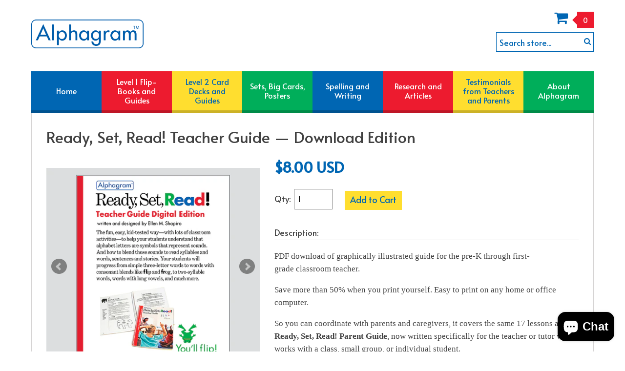

--- FILE ---
content_type: text/html; charset=utf-8
request_url: https://alphagram.com/collections/especially-for-teachers/products/ready-set-read-teacher-guide-digital-edition
body_size: 16095
content:
<!doctype html>
<!--[if lt IE 7]><html class="no-js lt-ie9 lt-ie8 lt-ie7" lang="en"> <![endif]-->
<!--[if IE 7]><html class="no-js lt-ie9 lt-ie8" lang="en"> <![endif]-->
<!--[if IE 8]><html class="no-js lt-ie9" lang="en"> <![endif]-->
<!--[if IE 9 ]><html class="ie9 no-js"> <![endif]-->
<!--[if (gt IE 9)|!(IE)]><!--> <html class="no-js" lang="en"> <!--<![endif]-->  
<head>

 
  <meta charset="utf-8">
  <meta http-equiv="X-UA-Compatible" content="IE=edge,chrome=1">

  
  <title>Ready, Set, Read! Teacher Guide — Download Edition | Learn to Read with Alphagram</title>
  

  
  <meta name="description" content="PDF download designed for the classroom teacher. With this book and the “Is It a Word–Or Not?” flip book, your students will progress from sounds and blending to three-letter words to short sentences, two-syllable words, and words with consonant blends and long vowels. Companion to the “Ready, Set, Read! Parent Guide.”" />
  

  <link rel="canonical" href="https://alphagram.com/products/ready-set-read-teacher-guide-digital-edition" />
  
  <link rel="icon" 
      type="image/png" 
      href="//alphagram.com/cdn/shop/t/4/assets/alphagram-favicon.png?v=104246840262783596541612391278">

  <meta name="viewport" content="width=device-width, initial-scale=1, maximum-scale=1" /> 
  
  <meta property="og:url"             content="https://alphagram.com/products/ready-set-read-teacher-guide-digital-edition" /> 
  <meta property="og:title"           content="Ready, Set, Read! Teacher Guide — Download Edition | Learn to Read with Alphagram" /> 
  <meta property="og:image"           content="https://cdn.shopify.com/s/files/1/0271/9114/8643/t/4/assets/FUN_OG_Image.jpg" /> 
  <meta property="og:image:width"     content="1200" />
  <meta property="og:image:height"    content="1200" />
  <meta property="og:description"     content="PDF download designed for the classroom teacher. With this book and the “Is It a Word–Or Not?” flip book, your students will progress from sounds and blending to three-letter words to short sentences, two-syllable words, and words with consonant blends and long vowels. Companion to the “Ready, Set, Read! Parent Guide.”" />
  
  <meta name="facebook-domain-verification" content="tr1ci8gdkyy7c3z6r9u7s0nn5lisod" />

  <script>window.performance && window.performance.mark && window.performance.mark('shopify.content_for_header.start');</script><meta id="shopify-digital-wallet" name="shopify-digital-wallet" content="/27191148643/digital_wallets/dialog">
<meta name="shopify-checkout-api-token" content="e46ed1ba4e0b55731146402be382ee65">
<meta id="in-context-paypal-metadata" data-shop-id="27191148643" data-venmo-supported="false" data-environment="production" data-locale="en_US" data-paypal-v4="true" data-currency="USD">
<link rel="alternate" type="application/json+oembed" href="https://alphagram.com/products/ready-set-read-teacher-guide-digital-edition.oembed">
<script async="async" src="/checkouts/internal/preloads.js?locale=en-US"></script>
<link rel="preconnect" href="https://shop.app" crossorigin="anonymous">
<script async="async" src="https://shop.app/checkouts/internal/preloads.js?locale=en-US&shop_id=27191148643" crossorigin="anonymous"></script>
<script id="apple-pay-shop-capabilities" type="application/json">{"shopId":27191148643,"countryCode":"US","currencyCode":"USD","merchantCapabilities":["supports3DS"],"merchantId":"gid:\/\/shopify\/Shop\/27191148643","merchantName":"Learn to Read with Alphagram","requiredBillingContactFields":["postalAddress","email"],"requiredShippingContactFields":["postalAddress","email"],"shippingType":"shipping","supportedNetworks":["visa","masterCard","amex","discover","elo","jcb"],"total":{"type":"pending","label":"Learn to Read with Alphagram","amount":"1.00"},"shopifyPaymentsEnabled":true,"supportsSubscriptions":true}</script>
<script id="shopify-features" type="application/json">{"accessToken":"e46ed1ba4e0b55731146402be382ee65","betas":["rich-media-storefront-analytics"],"domain":"alphagram.com","predictiveSearch":true,"shopId":27191148643,"locale":"en"}</script>
<script>var Shopify = Shopify || {};
Shopify.shop = "learn-to-read-with-alphagram.myshopify.com";
Shopify.locale = "en";
Shopify.currency = {"active":"USD","rate":"1.0"};
Shopify.country = "US";
Shopify.theme = {"name":"Infant","id":80201121891,"schema_name":null,"schema_version":null,"theme_store_id":null,"role":"main"};
Shopify.theme.handle = "null";
Shopify.theme.style = {"id":null,"handle":null};
Shopify.cdnHost = "alphagram.com/cdn";
Shopify.routes = Shopify.routes || {};
Shopify.routes.root = "/";</script>
<script type="module">!function(o){(o.Shopify=o.Shopify||{}).modules=!0}(window);</script>
<script>!function(o){function n(){var o=[];function n(){o.push(Array.prototype.slice.apply(arguments))}return n.q=o,n}var t=o.Shopify=o.Shopify||{};t.loadFeatures=n(),t.autoloadFeatures=n()}(window);</script>
<script>
  window.ShopifyPay = window.ShopifyPay || {};
  window.ShopifyPay.apiHost = "shop.app\/pay";
  window.ShopifyPay.redirectState = null;
</script>
<script id="shop-js-analytics" type="application/json">{"pageType":"product"}</script>
<script defer="defer" async type="module" src="//alphagram.com/cdn/shopifycloud/shop-js/modules/v2/client.init-shop-cart-sync_BN7fPSNr.en.esm.js"></script>
<script defer="defer" async type="module" src="//alphagram.com/cdn/shopifycloud/shop-js/modules/v2/chunk.common_Cbph3Kss.esm.js"></script>
<script defer="defer" async type="module" src="//alphagram.com/cdn/shopifycloud/shop-js/modules/v2/chunk.modal_DKumMAJ1.esm.js"></script>
<script type="module">
  await import("//alphagram.com/cdn/shopifycloud/shop-js/modules/v2/client.init-shop-cart-sync_BN7fPSNr.en.esm.js");
await import("//alphagram.com/cdn/shopifycloud/shop-js/modules/v2/chunk.common_Cbph3Kss.esm.js");
await import("//alphagram.com/cdn/shopifycloud/shop-js/modules/v2/chunk.modal_DKumMAJ1.esm.js");

  window.Shopify.SignInWithShop?.initShopCartSync?.({"fedCMEnabled":true,"windoidEnabled":true});

</script>
<script>
  window.Shopify = window.Shopify || {};
  if (!window.Shopify.featureAssets) window.Shopify.featureAssets = {};
  window.Shopify.featureAssets['shop-js'] = {"shop-cart-sync":["modules/v2/client.shop-cart-sync_CJVUk8Jm.en.esm.js","modules/v2/chunk.common_Cbph3Kss.esm.js","modules/v2/chunk.modal_DKumMAJ1.esm.js"],"init-fed-cm":["modules/v2/client.init-fed-cm_7Fvt41F4.en.esm.js","modules/v2/chunk.common_Cbph3Kss.esm.js","modules/v2/chunk.modal_DKumMAJ1.esm.js"],"init-shop-email-lookup-coordinator":["modules/v2/client.init-shop-email-lookup-coordinator_Cc088_bR.en.esm.js","modules/v2/chunk.common_Cbph3Kss.esm.js","modules/v2/chunk.modal_DKumMAJ1.esm.js"],"init-windoid":["modules/v2/client.init-windoid_hPopwJRj.en.esm.js","modules/v2/chunk.common_Cbph3Kss.esm.js","modules/v2/chunk.modal_DKumMAJ1.esm.js"],"shop-button":["modules/v2/client.shop-button_B0jaPSNF.en.esm.js","modules/v2/chunk.common_Cbph3Kss.esm.js","modules/v2/chunk.modal_DKumMAJ1.esm.js"],"shop-cash-offers":["modules/v2/client.shop-cash-offers_DPIskqss.en.esm.js","modules/v2/chunk.common_Cbph3Kss.esm.js","modules/v2/chunk.modal_DKumMAJ1.esm.js"],"shop-toast-manager":["modules/v2/client.shop-toast-manager_CK7RT69O.en.esm.js","modules/v2/chunk.common_Cbph3Kss.esm.js","modules/v2/chunk.modal_DKumMAJ1.esm.js"],"init-shop-cart-sync":["modules/v2/client.init-shop-cart-sync_BN7fPSNr.en.esm.js","modules/v2/chunk.common_Cbph3Kss.esm.js","modules/v2/chunk.modal_DKumMAJ1.esm.js"],"init-customer-accounts-sign-up":["modules/v2/client.init-customer-accounts-sign-up_CfPf4CXf.en.esm.js","modules/v2/client.shop-login-button_DeIztwXF.en.esm.js","modules/v2/chunk.common_Cbph3Kss.esm.js","modules/v2/chunk.modal_DKumMAJ1.esm.js"],"pay-button":["modules/v2/client.pay-button_CgIwFSYN.en.esm.js","modules/v2/chunk.common_Cbph3Kss.esm.js","modules/v2/chunk.modal_DKumMAJ1.esm.js"],"init-customer-accounts":["modules/v2/client.init-customer-accounts_DQ3x16JI.en.esm.js","modules/v2/client.shop-login-button_DeIztwXF.en.esm.js","modules/v2/chunk.common_Cbph3Kss.esm.js","modules/v2/chunk.modal_DKumMAJ1.esm.js"],"avatar":["modules/v2/client.avatar_BTnouDA3.en.esm.js"],"init-shop-for-new-customer-accounts":["modules/v2/client.init-shop-for-new-customer-accounts_CsZy_esa.en.esm.js","modules/v2/client.shop-login-button_DeIztwXF.en.esm.js","modules/v2/chunk.common_Cbph3Kss.esm.js","modules/v2/chunk.modal_DKumMAJ1.esm.js"],"shop-follow-button":["modules/v2/client.shop-follow-button_BRMJjgGd.en.esm.js","modules/v2/chunk.common_Cbph3Kss.esm.js","modules/v2/chunk.modal_DKumMAJ1.esm.js"],"checkout-modal":["modules/v2/client.checkout-modal_B9Drz_yf.en.esm.js","modules/v2/chunk.common_Cbph3Kss.esm.js","modules/v2/chunk.modal_DKumMAJ1.esm.js"],"shop-login-button":["modules/v2/client.shop-login-button_DeIztwXF.en.esm.js","modules/v2/chunk.common_Cbph3Kss.esm.js","modules/v2/chunk.modal_DKumMAJ1.esm.js"],"lead-capture":["modules/v2/client.lead-capture_DXYzFM3R.en.esm.js","modules/v2/chunk.common_Cbph3Kss.esm.js","modules/v2/chunk.modal_DKumMAJ1.esm.js"],"shop-login":["modules/v2/client.shop-login_CA5pJqmO.en.esm.js","modules/v2/chunk.common_Cbph3Kss.esm.js","modules/v2/chunk.modal_DKumMAJ1.esm.js"],"payment-terms":["modules/v2/client.payment-terms_BxzfvcZJ.en.esm.js","modules/v2/chunk.common_Cbph3Kss.esm.js","modules/v2/chunk.modal_DKumMAJ1.esm.js"]};
</script>
<script id="__st">var __st={"a":27191148643,"offset":-18000,"reqid":"723761e2-ab0c-4cb5-a099-795b522fa288-1770154708","pageurl":"alphagram.com\/collections\/especially-for-teachers\/products\/ready-set-read-teacher-guide-digital-edition","u":"ac09701fc370","p":"product","rtyp":"product","rid":4468590542947};</script>
<script>window.ShopifyPaypalV4VisibilityTracking = true;</script>
<script id="captcha-bootstrap">!function(){'use strict';const t='contact',e='account',n='new_comment',o=[[t,t],['blogs',n],['comments',n],[t,'customer']],c=[[e,'customer_login'],[e,'guest_login'],[e,'recover_customer_password'],[e,'create_customer']],r=t=>t.map((([t,e])=>`form[action*='/${t}']:not([data-nocaptcha='true']) input[name='form_type'][value='${e}']`)).join(','),a=t=>()=>t?[...document.querySelectorAll(t)].map((t=>t.form)):[];function s(){const t=[...o],e=r(t);return a(e)}const i='password',u='form_key',d=['recaptcha-v3-token','g-recaptcha-response','h-captcha-response',i],f=()=>{try{return window.sessionStorage}catch{return}},m='__shopify_v',_=t=>t.elements[u];function p(t,e,n=!1){try{const o=window.sessionStorage,c=JSON.parse(o.getItem(e)),{data:r}=function(t){const{data:e,action:n}=t;return t[m]||n?{data:e,action:n}:{data:t,action:n}}(c);for(const[e,n]of Object.entries(r))t.elements[e]&&(t.elements[e].value=n);n&&o.removeItem(e)}catch(o){console.error('form repopulation failed',{error:o})}}const l='form_type',E='cptcha';function T(t){t.dataset[E]=!0}const w=window,h=w.document,L='Shopify',v='ce_forms',y='captcha';let A=!1;((t,e)=>{const n=(g='f06e6c50-85a8-45c8-87d0-21a2b65856fe',I='https://cdn.shopify.com/shopifycloud/storefront-forms-hcaptcha/ce_storefront_forms_captcha_hcaptcha.v1.5.2.iife.js',D={infoText:'Protected by hCaptcha',privacyText:'Privacy',termsText:'Terms'},(t,e,n)=>{const o=w[L][v],c=o.bindForm;if(c)return c(t,g,e,D).then(n);var r;o.q.push([[t,g,e,D],n]),r=I,A||(h.body.append(Object.assign(h.createElement('script'),{id:'captcha-provider',async:!0,src:r})),A=!0)});var g,I,D;w[L]=w[L]||{},w[L][v]=w[L][v]||{},w[L][v].q=[],w[L][y]=w[L][y]||{},w[L][y].protect=function(t,e){n(t,void 0,e),T(t)},Object.freeze(w[L][y]),function(t,e,n,w,h,L){const[v,y,A,g]=function(t,e,n){const i=e?o:[],u=t?c:[],d=[...i,...u],f=r(d),m=r(i),_=r(d.filter((([t,e])=>n.includes(e))));return[a(f),a(m),a(_),s()]}(w,h,L),I=t=>{const e=t.target;return e instanceof HTMLFormElement?e:e&&e.form},D=t=>v().includes(t);t.addEventListener('submit',(t=>{const e=I(t);if(!e)return;const n=D(e)&&!e.dataset.hcaptchaBound&&!e.dataset.recaptchaBound,o=_(e),c=g().includes(e)&&(!o||!o.value);(n||c)&&t.preventDefault(),c&&!n&&(function(t){try{if(!f())return;!function(t){const e=f();if(!e)return;const n=_(t);if(!n)return;const o=n.value;o&&e.removeItem(o)}(t);const e=Array.from(Array(32),(()=>Math.random().toString(36)[2])).join('');!function(t,e){_(t)||t.append(Object.assign(document.createElement('input'),{type:'hidden',name:u})),t.elements[u].value=e}(t,e),function(t,e){const n=f();if(!n)return;const o=[...t.querySelectorAll(`input[type='${i}']`)].map((({name:t})=>t)),c=[...d,...o],r={};for(const[a,s]of new FormData(t).entries())c.includes(a)||(r[a]=s);n.setItem(e,JSON.stringify({[m]:1,action:t.action,data:r}))}(t,e)}catch(e){console.error('failed to persist form',e)}}(e),e.submit())}));const S=(t,e)=>{t&&!t.dataset[E]&&(n(t,e.some((e=>e===t))),T(t))};for(const o of['focusin','change'])t.addEventListener(o,(t=>{const e=I(t);D(e)&&S(e,y())}));const B=e.get('form_key'),M=e.get(l),P=B&&M;t.addEventListener('DOMContentLoaded',(()=>{const t=y();if(P)for(const e of t)e.elements[l].value===M&&p(e,B);[...new Set([...A(),...v().filter((t=>'true'===t.dataset.shopifyCaptcha))])].forEach((e=>S(e,t)))}))}(h,new URLSearchParams(w.location.search),n,t,e,['guest_login'])})(!0,!0)}();</script>
<script integrity="sha256-4kQ18oKyAcykRKYeNunJcIwy7WH5gtpwJnB7kiuLZ1E=" data-source-attribution="shopify.loadfeatures" defer="defer" src="//alphagram.com/cdn/shopifycloud/storefront/assets/storefront/load_feature-a0a9edcb.js" crossorigin="anonymous"></script>
<script crossorigin="anonymous" defer="defer" src="//alphagram.com/cdn/shopifycloud/storefront/assets/shopify_pay/storefront-65b4c6d7.js?v=20250812"></script>
<script data-source-attribution="shopify.dynamic_checkout.dynamic.init">var Shopify=Shopify||{};Shopify.PaymentButton=Shopify.PaymentButton||{isStorefrontPortableWallets:!0,init:function(){window.Shopify.PaymentButton.init=function(){};var t=document.createElement("script");t.src="https://alphagram.com/cdn/shopifycloud/portable-wallets/latest/portable-wallets.en.js",t.type="module",document.head.appendChild(t)}};
</script>
<script data-source-attribution="shopify.dynamic_checkout.buyer_consent">
  function portableWalletsHideBuyerConsent(e){var t=document.getElementById("shopify-buyer-consent"),n=document.getElementById("shopify-subscription-policy-button");t&&n&&(t.classList.add("hidden"),t.setAttribute("aria-hidden","true"),n.removeEventListener("click",e))}function portableWalletsShowBuyerConsent(e){var t=document.getElementById("shopify-buyer-consent"),n=document.getElementById("shopify-subscription-policy-button");t&&n&&(t.classList.remove("hidden"),t.removeAttribute("aria-hidden"),n.addEventListener("click",e))}window.Shopify?.PaymentButton&&(window.Shopify.PaymentButton.hideBuyerConsent=portableWalletsHideBuyerConsent,window.Shopify.PaymentButton.showBuyerConsent=portableWalletsShowBuyerConsent);
</script>
<script data-source-attribution="shopify.dynamic_checkout.cart.bootstrap">document.addEventListener("DOMContentLoaded",(function(){function t(){return document.querySelector("shopify-accelerated-checkout-cart, shopify-accelerated-checkout")}if(t())Shopify.PaymentButton.init();else{new MutationObserver((function(e,n){t()&&(Shopify.PaymentButton.init(),n.disconnect())})).observe(document.body,{childList:!0,subtree:!0})}}));
</script>
<link id="shopify-accelerated-checkout-styles" rel="stylesheet" media="screen" href="https://alphagram.com/cdn/shopifycloud/portable-wallets/latest/accelerated-checkout-backwards-compat.css" crossorigin="anonymous">
<style id="shopify-accelerated-checkout-cart">
        #shopify-buyer-consent {
  margin-top: 1em;
  display: inline-block;
  width: 100%;
}

#shopify-buyer-consent.hidden {
  display: none;
}

#shopify-subscription-policy-button {
  background: none;
  border: none;
  padding: 0;
  text-decoration: underline;
  font-size: inherit;
  cursor: pointer;
}

#shopify-subscription-policy-button::before {
  box-shadow: none;
}

      </style>

<script>window.performance && window.performance.mark && window.performance.mark('shopify.content_for_header.end');</script>
  
  <link href="//alphagram.com/cdn/shop/t/4/assets/bootstrap.css?v=130457467008859938251575059528" rel="stylesheet" type="text/css" media="all" /> 
  <link href="//alphagram.com/cdn/shop/t/4/assets/assets.css?v=13039892163715903271703293345" rel="stylesheet" type="text/css" media="all" /> 
  <link href="//alphagram.com/cdn/shop/t/4/assets/style.css?v=115611731236121876911703293345" rel="stylesheet" type="text/css" media="all" />
  <link href="//alphagram.com/cdn/shop/t/4/assets/responsive.css?v=55655641741289656551575918715" rel="stylesheet" type="text/css" media="all" />
  <link href="//alphagram.com/cdn/shop/t/4/assets/nivoslider.css?v=150027519642467797411575059560" rel="stylesheet" type="text/css" media="all" />
  <link href="//alphagram.com/cdn/shop/t/4/assets/font-awesome.css?v=97612552489350871131703293345" rel="stylesheet" type="text/css" media="all" />

    
  <link href="https://fonts.googleapis.com/css?family=Alata&display=swap" rel="stylesheet">

  <!--[if lt IE 9]>
  <script src="//html5shiv.googlecode.com/svn/trunk/html5.js" type="text/javascript"></script>
  <link href="//alphagram.com/cdn/shop/t/4/assets/ie8.css?v=102185163757932963371575059551" rel="stylesheet" type="text/css" media="all" />
  <![endif]-->

  <!--[if gte IE 9]>
    <style type="text/css">
      .gradient {
         filter: none;
      }
    </style>
  <![endif]-->

  

  <script src="//alphagram.com/cdn/shopifycloud/storefront/assets/themes_support/option_selection-b017cd28.js" type="text/javascript"></script>
  <script src="//ajax.googleapis.com/ajax/libs/jquery/1.8.3/jquery.min.js" type="text/javascript"></script>  

  <script src="//alphagram.com/cdn/shop/t/4/assets/bootstrap.min.js?v=169742497270567444961575059528" type="text/javascript"></script>
  <script src="//alphagram.com/cdn/shop/t/4/assets/jquery-migrate-1.2.1.min.js?v=122074188791053731101575059552" type="text/javascript"></script>
  <script src="//alphagram.com/cdn/shop/t/4/assets/jquery.mobile.customized.min.js?v=112395662435982372591575059556" type="text/javascript"></script>
  <script src="//alphagram.com/cdn/shop/t/4/assets/shop.js?v=13312546311226179431575059579" type="text/javascript"></script>
  <script src="//alphagram.com/cdn/shop/t/4/assets/camera.min.js?v=38255313874758401921577225095" type="text/javascript"></script>
  <script src="//alphagram.com/cdn/shop/t/4/assets/jquery.easing.1.3.js?v=172541285191835633401575059554" type="text/javascript"></script>
  
  <script src="//alphagram.com/cdn/shop/t/4/assets/api.jquery.js?v=117108174632146741091575059525" type="text/javascript"></script>
  <script src="//alphagram.com/cdn/shop/t/4/assets/ajaxify-shop.js?v=15042373315089243071586705206" type="text/javascript"></script>
  <script src="//alphagram.com/cdn/shop/t/4/assets/hoverIntent.js?v=84919160550285729141575059550" type="text/javascript"></script>
  <script src="//alphagram.com/cdn/shop/t/4/assets/superfish.js?v=19899534622193427161575059573" type="text/javascript"></script>
  <script src="//alphagram.com/cdn/shop/t/4/assets/supersubs.js?v=136522731378567858201575059574" type="text/javascript"></script>
  <script src="//alphagram.com/cdn/shop/t/4/assets/jquery.mobilemenu.js?v=18087861747009570391575059556" type="text/javascript"></script>
  <script src="//alphagram.com/cdn/shop/t/4/assets/sftouchscreen.js?v=112366920105338648641575059565" type="text/javascript"></script>
  <script src="//alphagram.com/cdn/shop/t/4/assets/jquery.fancybox-1.3.4.js?v=173124019570998591221575059555" type="text/javascript"></script>
  <script src="//alphagram.com/cdn/shop/t/4/assets/jquery.bxslider.min.js?v=166052905847431135531575059552" type="text/javascript"></script>
  <script src="//alphagram.com/cdn/shop/t/4/assets/jquery.caroufredsel.min.js?v=178178032825860242381575059553" type="text/javascript"></script>
  <script src="//alphagram.com/cdn/shop/t/4/assets/jquery.nivoslider.js?v=2064627336262040141577223673" type="text/javascript"></script>
  
<script src="https://cdn.shopify.com/extensions/e8878072-2f6b-4e89-8082-94b04320908d/inbox-1254/assets/inbox-chat-loader.js" type="text/javascript" defer="defer"></script>
<link href="https://monorail-edge.shopifysvc.com" rel="dns-prefetch">
<script>(function(){if ("sendBeacon" in navigator && "performance" in window) {try {var session_token_from_headers = performance.getEntriesByType('navigation')[0].serverTiming.find(x => x.name == '_s').description;} catch {var session_token_from_headers = undefined;}var session_cookie_matches = document.cookie.match(/_shopify_s=([^;]*)/);var session_token_from_cookie = session_cookie_matches && session_cookie_matches.length === 2 ? session_cookie_matches[1] : "";var session_token = session_token_from_headers || session_token_from_cookie || "";function handle_abandonment_event(e) {var entries = performance.getEntries().filter(function(entry) {return /monorail-edge.shopifysvc.com/.test(entry.name);});if (!window.abandonment_tracked && entries.length === 0) {window.abandonment_tracked = true;var currentMs = Date.now();var navigation_start = performance.timing.navigationStart;var payload = {shop_id: 27191148643,url: window.location.href,navigation_start,duration: currentMs - navigation_start,session_token,page_type: "product"};window.navigator.sendBeacon("https://monorail-edge.shopifysvc.com/v1/produce", JSON.stringify({schema_id: "online_store_buyer_site_abandonment/1.1",payload: payload,metadata: {event_created_at_ms: currentMs,event_sent_at_ms: currentMs}}));}}window.addEventListener('pagehide', handle_abandonment_event);}}());</script>
<script id="web-pixels-manager-setup">(function e(e,d,r,n,o){if(void 0===o&&(o={}),!Boolean(null===(a=null===(i=window.Shopify)||void 0===i?void 0:i.analytics)||void 0===a?void 0:a.replayQueue)){var i,a;window.Shopify=window.Shopify||{};var t=window.Shopify;t.analytics=t.analytics||{};var s=t.analytics;s.replayQueue=[],s.publish=function(e,d,r){return s.replayQueue.push([e,d,r]),!0};try{self.performance.mark("wpm:start")}catch(e){}var l=function(){var e={modern:/Edge?\/(1{2}[4-9]|1[2-9]\d|[2-9]\d{2}|\d{4,})\.\d+(\.\d+|)|Firefox\/(1{2}[4-9]|1[2-9]\d|[2-9]\d{2}|\d{4,})\.\d+(\.\d+|)|Chrom(ium|e)\/(9{2}|\d{3,})\.\d+(\.\d+|)|(Maci|X1{2}).+ Version\/(15\.\d+|(1[6-9]|[2-9]\d|\d{3,})\.\d+)([,.]\d+|)( \(\w+\)|)( Mobile\/\w+|) Safari\/|Chrome.+OPR\/(9{2}|\d{3,})\.\d+\.\d+|(CPU[ +]OS|iPhone[ +]OS|CPU[ +]iPhone|CPU IPhone OS|CPU iPad OS)[ +]+(15[._]\d+|(1[6-9]|[2-9]\d|\d{3,})[._]\d+)([._]\d+|)|Android:?[ /-](13[3-9]|1[4-9]\d|[2-9]\d{2}|\d{4,})(\.\d+|)(\.\d+|)|Android.+Firefox\/(13[5-9]|1[4-9]\d|[2-9]\d{2}|\d{4,})\.\d+(\.\d+|)|Android.+Chrom(ium|e)\/(13[3-9]|1[4-9]\d|[2-9]\d{2}|\d{4,})\.\d+(\.\d+|)|SamsungBrowser\/([2-9]\d|\d{3,})\.\d+/,legacy:/Edge?\/(1[6-9]|[2-9]\d|\d{3,})\.\d+(\.\d+|)|Firefox\/(5[4-9]|[6-9]\d|\d{3,})\.\d+(\.\d+|)|Chrom(ium|e)\/(5[1-9]|[6-9]\d|\d{3,})\.\d+(\.\d+|)([\d.]+$|.*Safari\/(?![\d.]+ Edge\/[\d.]+$))|(Maci|X1{2}).+ Version\/(10\.\d+|(1[1-9]|[2-9]\d|\d{3,})\.\d+)([,.]\d+|)( \(\w+\)|)( Mobile\/\w+|) Safari\/|Chrome.+OPR\/(3[89]|[4-9]\d|\d{3,})\.\d+\.\d+|(CPU[ +]OS|iPhone[ +]OS|CPU[ +]iPhone|CPU IPhone OS|CPU iPad OS)[ +]+(10[._]\d+|(1[1-9]|[2-9]\d|\d{3,})[._]\d+)([._]\d+|)|Android:?[ /-](13[3-9]|1[4-9]\d|[2-9]\d{2}|\d{4,})(\.\d+|)(\.\d+|)|Mobile Safari.+OPR\/([89]\d|\d{3,})\.\d+\.\d+|Android.+Firefox\/(13[5-9]|1[4-9]\d|[2-9]\d{2}|\d{4,})\.\d+(\.\d+|)|Android.+Chrom(ium|e)\/(13[3-9]|1[4-9]\d|[2-9]\d{2}|\d{4,})\.\d+(\.\d+|)|Android.+(UC? ?Browser|UCWEB|U3)[ /]?(15\.([5-9]|\d{2,})|(1[6-9]|[2-9]\d|\d{3,})\.\d+)\.\d+|SamsungBrowser\/(5\.\d+|([6-9]|\d{2,})\.\d+)|Android.+MQ{2}Browser\/(14(\.(9|\d{2,})|)|(1[5-9]|[2-9]\d|\d{3,})(\.\d+|))(\.\d+|)|K[Aa][Ii]OS\/(3\.\d+|([4-9]|\d{2,})\.\d+)(\.\d+|)/},d=e.modern,r=e.legacy,n=navigator.userAgent;return n.match(d)?"modern":n.match(r)?"legacy":"unknown"}(),u="modern"===l?"modern":"legacy",c=(null!=n?n:{modern:"",legacy:""})[u],f=function(e){return[e.baseUrl,"/wpm","/b",e.hashVersion,"modern"===e.buildTarget?"m":"l",".js"].join("")}({baseUrl:d,hashVersion:r,buildTarget:u}),m=function(e){var d=e.version,r=e.bundleTarget,n=e.surface,o=e.pageUrl,i=e.monorailEndpoint;return{emit:function(e){var a=e.status,t=e.errorMsg,s=(new Date).getTime(),l=JSON.stringify({metadata:{event_sent_at_ms:s},events:[{schema_id:"web_pixels_manager_load/3.1",payload:{version:d,bundle_target:r,page_url:o,status:a,surface:n,error_msg:t},metadata:{event_created_at_ms:s}}]});if(!i)return console&&console.warn&&console.warn("[Web Pixels Manager] No Monorail endpoint provided, skipping logging."),!1;try{return self.navigator.sendBeacon.bind(self.navigator)(i,l)}catch(e){}var u=new XMLHttpRequest;try{return u.open("POST",i,!0),u.setRequestHeader("Content-Type","text/plain"),u.send(l),!0}catch(e){return console&&console.warn&&console.warn("[Web Pixels Manager] Got an unhandled error while logging to Monorail."),!1}}}}({version:r,bundleTarget:l,surface:e.surface,pageUrl:self.location.href,monorailEndpoint:e.monorailEndpoint});try{o.browserTarget=l,function(e){var d=e.src,r=e.async,n=void 0===r||r,o=e.onload,i=e.onerror,a=e.sri,t=e.scriptDataAttributes,s=void 0===t?{}:t,l=document.createElement("script"),u=document.querySelector("head"),c=document.querySelector("body");if(l.async=n,l.src=d,a&&(l.integrity=a,l.crossOrigin="anonymous"),s)for(var f in s)if(Object.prototype.hasOwnProperty.call(s,f))try{l.dataset[f]=s[f]}catch(e){}if(o&&l.addEventListener("load",o),i&&l.addEventListener("error",i),u)u.appendChild(l);else{if(!c)throw new Error("Did not find a head or body element to append the script");c.appendChild(l)}}({src:f,async:!0,onload:function(){if(!function(){var e,d;return Boolean(null===(d=null===(e=window.Shopify)||void 0===e?void 0:e.analytics)||void 0===d?void 0:d.initialized)}()){var d=window.webPixelsManager.init(e)||void 0;if(d){var r=window.Shopify.analytics;r.replayQueue.forEach((function(e){var r=e[0],n=e[1],o=e[2];d.publishCustomEvent(r,n,o)})),r.replayQueue=[],r.publish=d.publishCustomEvent,r.visitor=d.visitor,r.initialized=!0}}},onerror:function(){return m.emit({status:"failed",errorMsg:"".concat(f," has failed to load")})},sri:function(e){var d=/^sha384-[A-Za-z0-9+/=]+$/;return"string"==typeof e&&d.test(e)}(c)?c:"",scriptDataAttributes:o}),m.emit({status:"loading"})}catch(e){m.emit({status:"failed",errorMsg:(null==e?void 0:e.message)||"Unknown error"})}}})({shopId: 27191148643,storefrontBaseUrl: "https://alphagram.com",extensionsBaseUrl: "https://extensions.shopifycdn.com/cdn/shopifycloud/web-pixels-manager",monorailEndpoint: "https://monorail-edge.shopifysvc.com/unstable/produce_batch",surface: "storefront-renderer",enabledBetaFlags: ["2dca8a86"],webPixelsConfigList: [{"id":"396492899","configuration":"{\"config\":\"{\\\"pixel_id\\\":\\\"GT-WKRW3NF\\\",\\\"target_country\\\":\\\"US\\\",\\\"gtag_events\\\":[{\\\"type\\\":\\\"purchase\\\",\\\"action_label\\\":\\\"MC-R0K1F3XG5T\\\"},{\\\"type\\\":\\\"page_view\\\",\\\"action_label\\\":\\\"MC-R0K1F3XG5T\\\"},{\\\"type\\\":\\\"view_item\\\",\\\"action_label\\\":\\\"MC-R0K1F3XG5T\\\"}],\\\"enable_monitoring_mode\\\":false}\"}","eventPayloadVersion":"v1","runtimeContext":"OPEN","scriptVersion":"b2a88bafab3e21179ed38636efcd8a93","type":"APP","apiClientId":1780363,"privacyPurposes":[],"dataSharingAdjustments":{"protectedCustomerApprovalScopes":["read_customer_address","read_customer_email","read_customer_name","read_customer_personal_data","read_customer_phone"]}},{"id":"78839907","configuration":"{\"pixel_id\":\"690567008146431\",\"pixel_type\":\"facebook_pixel\",\"metaapp_system_user_token\":\"-\"}","eventPayloadVersion":"v1","runtimeContext":"OPEN","scriptVersion":"ca16bc87fe92b6042fbaa3acc2fbdaa6","type":"APP","apiClientId":2329312,"privacyPurposes":["ANALYTICS","MARKETING","SALE_OF_DATA"],"dataSharingAdjustments":{"protectedCustomerApprovalScopes":["read_customer_address","read_customer_email","read_customer_name","read_customer_personal_data","read_customer_phone"]}},{"id":"47317091","configuration":"{\"tagID\":\"2612350862821\"}","eventPayloadVersion":"v1","runtimeContext":"STRICT","scriptVersion":"18031546ee651571ed29edbe71a3550b","type":"APP","apiClientId":3009811,"privacyPurposes":["ANALYTICS","MARKETING","SALE_OF_DATA"],"dataSharingAdjustments":{"protectedCustomerApprovalScopes":["read_customer_address","read_customer_email","read_customer_name","read_customer_personal_data","read_customer_phone"]}},{"id":"79429731","eventPayloadVersion":"v1","runtimeContext":"LAX","scriptVersion":"1","type":"CUSTOM","privacyPurposes":["ANALYTICS"],"name":"Google Analytics tag (migrated)"},{"id":"shopify-app-pixel","configuration":"{}","eventPayloadVersion":"v1","runtimeContext":"STRICT","scriptVersion":"0450","apiClientId":"shopify-pixel","type":"APP","privacyPurposes":["ANALYTICS","MARKETING"]},{"id":"shopify-custom-pixel","eventPayloadVersion":"v1","runtimeContext":"LAX","scriptVersion":"0450","apiClientId":"shopify-pixel","type":"CUSTOM","privacyPurposes":["ANALYTICS","MARKETING"]}],isMerchantRequest: false,initData: {"shop":{"name":"Learn to Read with Alphagram","paymentSettings":{"currencyCode":"USD"},"myshopifyDomain":"learn-to-read-with-alphagram.myshopify.com","countryCode":"US","storefrontUrl":"https:\/\/alphagram.com"},"customer":null,"cart":null,"checkout":null,"productVariants":[{"price":{"amount":8.0,"currencyCode":"USD"},"product":{"title":"Ready, Set, Read! Teacher Guide — Download Edition","vendor":"Learn to Read with Alphagram","id":"4468590542947","untranslatedTitle":"Ready, Set, Read! Teacher Guide — Download Edition","url":"\/products\/ready-set-read-teacher-guide-digital-edition","type":"Digital"},"id":"32033291010147","image":{"src":"\/\/alphagram.com\/cdn\/shop\/products\/TeacherGuideCover.jpg?v=1586306638"},"sku":"","title":"Default Title","untranslatedTitle":"Default Title"}],"purchasingCompany":null},},"https://alphagram.com/cdn","3918e4e0wbf3ac3cepc5707306mb02b36c6",{"modern":"","legacy":""},{"shopId":"27191148643","storefrontBaseUrl":"https:\/\/alphagram.com","extensionBaseUrl":"https:\/\/extensions.shopifycdn.com\/cdn\/shopifycloud\/web-pixels-manager","surface":"storefront-renderer","enabledBetaFlags":"[\"2dca8a86\"]","isMerchantRequest":"false","hashVersion":"3918e4e0wbf3ac3cepc5707306mb02b36c6","publish":"custom","events":"[[\"page_viewed\",{}],[\"product_viewed\",{\"productVariant\":{\"price\":{\"amount\":8.0,\"currencyCode\":\"USD\"},\"product\":{\"title\":\"Ready, Set, Read! Teacher Guide — Download Edition\",\"vendor\":\"Learn to Read with Alphagram\",\"id\":\"4468590542947\",\"untranslatedTitle\":\"Ready, Set, Read! Teacher Guide — Download Edition\",\"url\":\"\/products\/ready-set-read-teacher-guide-digital-edition\",\"type\":\"Digital\"},\"id\":\"32033291010147\",\"image\":{\"src\":\"\/\/alphagram.com\/cdn\/shop\/products\/TeacherGuideCover.jpg?v=1586306638\"},\"sku\":\"\",\"title\":\"Default Title\",\"untranslatedTitle\":\"Default Title\"}}]]"});</script><script>
  window.ShopifyAnalytics = window.ShopifyAnalytics || {};
  window.ShopifyAnalytics.meta = window.ShopifyAnalytics.meta || {};
  window.ShopifyAnalytics.meta.currency = 'USD';
  var meta = {"product":{"id":4468590542947,"gid":"gid:\/\/shopify\/Product\/4468590542947","vendor":"Learn to Read with Alphagram","type":"Digital","handle":"ready-set-read-teacher-guide-digital-edition","variants":[{"id":32033291010147,"price":800,"name":"Ready, Set, Read! Teacher Guide — Download Edition","public_title":null,"sku":""}],"remote":false},"page":{"pageType":"product","resourceType":"product","resourceId":4468590542947,"requestId":"723761e2-ab0c-4cb5-a099-795b522fa288-1770154708"}};
  for (var attr in meta) {
    window.ShopifyAnalytics.meta[attr] = meta[attr];
  }
</script>
<script class="analytics">
  (function () {
    var customDocumentWrite = function(content) {
      var jquery = null;

      if (window.jQuery) {
        jquery = window.jQuery;
      } else if (window.Checkout && window.Checkout.$) {
        jquery = window.Checkout.$;
      }

      if (jquery) {
        jquery('body').append(content);
      }
    };

    var hasLoggedConversion = function(token) {
      if (token) {
        return document.cookie.indexOf('loggedConversion=' + token) !== -1;
      }
      return false;
    }

    var setCookieIfConversion = function(token) {
      if (token) {
        var twoMonthsFromNow = new Date(Date.now());
        twoMonthsFromNow.setMonth(twoMonthsFromNow.getMonth() + 2);

        document.cookie = 'loggedConversion=' + token + '; expires=' + twoMonthsFromNow;
      }
    }

    var trekkie = window.ShopifyAnalytics.lib = window.trekkie = window.trekkie || [];
    if (trekkie.integrations) {
      return;
    }
    trekkie.methods = [
      'identify',
      'page',
      'ready',
      'track',
      'trackForm',
      'trackLink'
    ];
    trekkie.factory = function(method) {
      return function() {
        var args = Array.prototype.slice.call(arguments);
        args.unshift(method);
        trekkie.push(args);
        return trekkie;
      };
    };
    for (var i = 0; i < trekkie.methods.length; i++) {
      var key = trekkie.methods[i];
      trekkie[key] = trekkie.factory(key);
    }
    trekkie.load = function(config) {
      trekkie.config = config || {};
      trekkie.config.initialDocumentCookie = document.cookie;
      var first = document.getElementsByTagName('script')[0];
      var script = document.createElement('script');
      script.type = 'text/javascript';
      script.onerror = function(e) {
        var scriptFallback = document.createElement('script');
        scriptFallback.type = 'text/javascript';
        scriptFallback.onerror = function(error) {
                var Monorail = {
      produce: function produce(monorailDomain, schemaId, payload) {
        var currentMs = new Date().getTime();
        var event = {
          schema_id: schemaId,
          payload: payload,
          metadata: {
            event_created_at_ms: currentMs,
            event_sent_at_ms: currentMs
          }
        };
        return Monorail.sendRequest("https://" + monorailDomain + "/v1/produce", JSON.stringify(event));
      },
      sendRequest: function sendRequest(endpointUrl, payload) {
        // Try the sendBeacon API
        if (window && window.navigator && typeof window.navigator.sendBeacon === 'function' && typeof window.Blob === 'function' && !Monorail.isIos12()) {
          var blobData = new window.Blob([payload], {
            type: 'text/plain'
          });

          if (window.navigator.sendBeacon(endpointUrl, blobData)) {
            return true;
          } // sendBeacon was not successful

        } // XHR beacon

        var xhr = new XMLHttpRequest();

        try {
          xhr.open('POST', endpointUrl);
          xhr.setRequestHeader('Content-Type', 'text/plain');
          xhr.send(payload);
        } catch (e) {
          console.log(e);
        }

        return false;
      },
      isIos12: function isIos12() {
        return window.navigator.userAgent.lastIndexOf('iPhone; CPU iPhone OS 12_') !== -1 || window.navigator.userAgent.lastIndexOf('iPad; CPU OS 12_') !== -1;
      }
    };
    Monorail.produce('monorail-edge.shopifysvc.com',
      'trekkie_storefront_load_errors/1.1',
      {shop_id: 27191148643,
      theme_id: 80201121891,
      app_name: "storefront",
      context_url: window.location.href,
      source_url: "//alphagram.com/cdn/s/trekkie.storefront.b37867e0a413f1c9ade9179965a3871208e6387b.min.js"});

        };
        scriptFallback.async = true;
        scriptFallback.src = '//alphagram.com/cdn/s/trekkie.storefront.b37867e0a413f1c9ade9179965a3871208e6387b.min.js';
        first.parentNode.insertBefore(scriptFallback, first);
      };
      script.async = true;
      script.src = '//alphagram.com/cdn/s/trekkie.storefront.b37867e0a413f1c9ade9179965a3871208e6387b.min.js';
      first.parentNode.insertBefore(script, first);
    };
    trekkie.load(
      {"Trekkie":{"appName":"storefront","development":false,"defaultAttributes":{"shopId":27191148643,"isMerchantRequest":null,"themeId":80201121891,"themeCityHash":"13688984851188903571","contentLanguage":"en","currency":"USD","eventMetadataId":"5994439f-7b6a-4c4e-bd05-10e7182f2d50"},"isServerSideCookieWritingEnabled":true,"monorailRegion":"shop_domain","enabledBetaFlags":["65f19447","b5387b81"]},"Session Attribution":{},"S2S":{"facebookCapiEnabled":true,"source":"trekkie-storefront-renderer","apiClientId":580111}}
    );

    var loaded = false;
    trekkie.ready(function() {
      if (loaded) return;
      loaded = true;

      window.ShopifyAnalytics.lib = window.trekkie;

      var originalDocumentWrite = document.write;
      document.write = customDocumentWrite;
      try { window.ShopifyAnalytics.merchantGoogleAnalytics.call(this); } catch(error) {};
      document.write = originalDocumentWrite;

      window.ShopifyAnalytics.lib.page(null,{"pageType":"product","resourceType":"product","resourceId":4468590542947,"requestId":"723761e2-ab0c-4cb5-a099-795b522fa288-1770154708","shopifyEmitted":true});

      var match = window.location.pathname.match(/checkouts\/(.+)\/(thank_you|post_purchase)/)
      var token = match? match[1]: undefined;
      if (!hasLoggedConversion(token)) {
        setCookieIfConversion(token);
        window.ShopifyAnalytics.lib.track("Viewed Product",{"currency":"USD","variantId":32033291010147,"productId":4468590542947,"productGid":"gid:\/\/shopify\/Product\/4468590542947","name":"Ready, Set, Read! Teacher Guide — Download Edition","price":"8.00","sku":"","brand":"Learn to Read with Alphagram","variant":null,"category":"Digital","nonInteraction":true,"remote":false},undefined,undefined,{"shopifyEmitted":true});
      window.ShopifyAnalytics.lib.track("monorail:\/\/trekkie_storefront_viewed_product\/1.1",{"currency":"USD","variantId":32033291010147,"productId":4468590542947,"productGid":"gid:\/\/shopify\/Product\/4468590542947","name":"Ready, Set, Read! Teacher Guide — Download Edition","price":"8.00","sku":"","brand":"Learn to Read with Alphagram","variant":null,"category":"Digital","nonInteraction":true,"remote":false,"referer":"https:\/\/alphagram.com\/collections\/especially-for-teachers\/products\/ready-set-read-teacher-guide-digital-edition"});
      }
    });


        var eventsListenerScript = document.createElement('script');
        eventsListenerScript.async = true;
        eventsListenerScript.src = "//alphagram.com/cdn/shopifycloud/storefront/assets/shop_events_listener-3da45d37.js";
        document.getElementsByTagName('head')[0].appendChild(eventsListenerScript);

})();</script>
  <script>
  if (!window.ga || (window.ga && typeof window.ga !== 'function')) {
    window.ga = function ga() {
      (window.ga.q = window.ga.q || []).push(arguments);
      if (window.Shopify && window.Shopify.analytics && typeof window.Shopify.analytics.publish === 'function') {
        window.Shopify.analytics.publish("ga_stub_called", {}, {sendTo: "google_osp_migration"});
      }
      console.error("Shopify's Google Analytics stub called with:", Array.from(arguments), "\nSee https://help.shopify.com/manual/promoting-marketing/pixels/pixel-migration#google for more information.");
    };
    if (window.Shopify && window.Shopify.analytics && typeof window.Shopify.analytics.publish === 'function') {
      window.Shopify.analytics.publish("ga_stub_initialized", {}, {sendTo: "google_osp_migration"});
    }
  }
</script>
<script
  defer
  src="https://alphagram.com/cdn/shopifycloud/perf-kit/shopify-perf-kit-3.1.0.min.js"
  data-application="storefront-renderer"
  data-shop-id="27191148643"
  data-render-region="gcp-us-central1"
  data-page-type="product"
  data-theme-instance-id="80201121891"
  data-theme-name=""
  data-theme-version=""
  data-monorail-region="shop_domain"
  data-resource-timing-sampling-rate="10"
  data-shs="true"
  data-shs-beacon="true"
  data-shs-export-with-fetch="true"
  data-shs-logs-sample-rate="1"
  data-shs-beacon-endpoint="https://alphagram.com/api/collect"
></script>
</head>
<body id="ready-set-read-teacher-guide-download-edition" class="template-product" >
 
  <div id="wrapper">

  <!-- header -->
  <header id="header">    
    <div id="header-row">
      <div class="container">

        <div class="row">

          <div class="col-sm-4" id="logoContainer"><!-- LOGO CONTAINER -->

            <!-- Logo | Shop name -->
            
              <a id="logo" href="/" role="banner" title="Learn to Read with Alphagram">
                <img src="//alphagram.com/cdn/shop/t/4/assets/logo.png?v=35448208202811523021575063409" alt="Learn to Read with Alphagram" />
              </a>
            
            <div id="site-title" class="hidden">
              <a href="/">Learn to Read with Alphagram</a>
            </div>                 
          </div>

          <div class="col-sm-4" id="loginCreate">

            <!-- User menu -->
            
            <div class="customer-links">
              
                <a href="/account/login" id="customer_login_link">Log in</a>
                
              <span class="nonLinkText">or</span> <a href="/account/register" id="customer_register_link">Create an account</a>
                
              
              <a href="/cart">Check out</a>
            </div>
             
          </div>        

          <div id="cartSearch" class="col-sm-4">

            <!-- Currencies -->
                         

            <!-- Shopping cart -->
            <div class="checkout-link">
              <a href="/cart">
                <span class="cart-total-items"> 
                  <i class="fa fa-shopping-cart"></i>
                  <span class="count">
                    0
                  </span>                
                </span> 
              </a>            
            </div>
            
            <div class="search">
              <!-- Search form -->
                <form action="/search" method="get" class="search-form" role="search">
                  <label for="q">Search store</label>
                  <input name="q" type="text" id="search-field" placeholder="Search store..." class="hint form-control" />
                  <button type="submit" id="search-submit" aria-label="Submit Search"><i class="fa fa-search"></i></button>
                </form>          
            </div>
            
          </div>

        </div>
    
      </div>
    </div>
  </header>

  <!-- Navigation -->
  
    <div id="navigation">
      <div class="container">

            <div> 
              <nav role="navigation">
                <ul class="sf-menu nav nav-pills">
                  
                  
                  
                  
                  
                  
                  
                  <li class=" first color-1">
                    <a href="/"><span>Home</span></a>
                    
                  </li>
                  
                  
                  
                  
                  
                  
                  
                  <li class=" has-dropdown color-2">
                    <a href="/collections/level-1-flip-books-and-guides"><span>Level 1 Flip-Books and Guides</span></a>
                    
                  </li>
                  
                  
                  
                  
                  
                  
                  
                  <li class=" has-dropdown color-3">
                    <a href="/collections/level-2-card-decks-and-guides"><span>Level 2 Card Decks and Guides</span></a>
                    
                  </li>
                  
                  
                  
                  
                  
                  
                  
                  <li class=" has-dropdown color-4">
                    <a href="/collections/sets-posters-big-cards"><span>Sets, Big Cards, Posters</span></a>
                    
                  </li>
                  
                  
                  
                  
                  
                  
                  
                  <li class=" has-dropdown color-1">
                    <a href="/collections/spelling-and-writing"><span>Spelling and Writing</span></a>
                    
                  </li>
                  
                  
                  
                  
                  
                  
                  
                  <li class=" color-2">
                    <a href="/blogs/research-and-articles"><span>Research and Articles</span></a>
                    
                  </li>
                  
                  
                  
                  
                  
                  
                  
                  <li class=" color-3">
                    <a href="/pages/testimonials-from-teachers-and-parents"><span>Testimonials from Teachers and Parents</span></a>
                    
                  </li>
                  
                  
                  
                  
                  
                  
                  
                  <li class=" last color-4">
                    <a href="/pages/about-alphagram"><span>About Alphagram</span></a>
                    
                  </li>
                  
                </ul>
              </nav>
            </div>
            
          </div>

      </div>
    </div>
  


  <!-- Showcase -->
  

  <!-- Main content -->
  <div id="main">
    <div class="container">
      <div role="main">

        
          
            <div class="breadcrumbs">
              <div id="breadcrumb">
  <ul class="breadcrumb">
    <li><a href="/" class="homepage-link" title="Back to the frontpage">Home</a></li>
    
                  
        
           <li>
           <a href="/collections/especially-for-teachers" title="">Especially for Teachers</a> </li>
        
      
       <li><span class="page-title">Ready, Set, Read! Teacher Guide — Download Edition</span></li>
    
  </ul>
</div>
            </div>
          
        

        <div class="row">            
          
          
          <!-- Left column -->
                      

          

          <!-- Main column -->
          <div id="main_content" class="col-lg-12 col-md-12 col-sm-12">
            
              <div itemscope itemtype="http://schema.org/Product" class="product product-scope">
  
  <meta itemprop="url" content="https://alphagram.com/products/ready-set-read-teacher-guide-digital-edition" />
  <meta itemprop="image" content="//alphagram.com/cdn/shop/products/TeacherGuideCover_grande.jpg?v=1586306638" />

  <h1 itemprop="name" class="product_title">Ready, Set, Read! Teacher Guide — Download Edition</h1> 
  
  
  
  
  <div class="product_wrap">

    <div class="row">

      <div id="product_image-container" class="col-lg-5 col-md-5 col-sm-5">
      
        

          
          <div class="product_image">
            <ul class="bxslider">
              <li>                
                <a rel="product_images" class="fancybox" href="//alphagram.com/cdn/shop/products/TeacherGuideCover.jpg?v=1586306638" title="Ready, Set, Read! Teacher Guide — Download Edition">
                  <img src="//alphagram.com/cdn/shop/products/TeacherGuideCover_large.jpg?v=1586306638" alt="Ready, Set, Read! Teacher Guide — Download Edition"/></a>
              </li>
              
              <li>                
                <a rel="product_images" class="fancybox" href="//alphagram.com/cdn/shop/products/TEACHER_Guide_p_48_ebe3b08e-e6bb-4a03-89e0-eab928ef629b.jpg?v=1586306638" title="Ready, Set, Read! Teacher Guide — Download Edition"><img src="//alphagram.com/cdn/shop/products/TEACHER_Guide_p_48_ebe3b08e-e6bb-4a03-89e0-eab928ef629b_large.jpg?v=1586306638" alt="Ready, Set, Read! Teacher Guide — Download Edition"/></a>
              </li>
              
              <li>                
                <a rel="product_images" class="fancybox" href="//alphagram.com/cdn/shop/products/TEACHER_Guide_p_49_6bf5cd21-3ee6-4af8-9178-be55541708d8.jpg?v=1586306638" title="Ready, Set, Read! Teacher Guide — Download Edition"><img src="//alphagram.com/cdn/shop/products/TEACHER_Guide_p_49_6bf5cd21-3ee6-4af8-9178-be55541708d8_large.jpg?v=1586306638" alt="Ready, Set, Read! Teacher Guide — Download Edition"/></a>
              </li>
                       
            </ul>        
          </div>

          <div id="bx-pager" class="product_image-additioanl"> 
            <a href='' data-slide-index="0">
              <img src="//alphagram.com/cdn/shop/products/TeacherGuideCover_compact.jpg?v=1586306638" alt="Ready, Set, Read! Teacher Guide — Download Edition"/>
            </a>
                     
            <a href='' data-slide-index="1">
              <img src="//alphagram.com/cdn/shop/products/TEACHER_Guide_p_48_ebe3b08e-e6bb-4a03-89e0-eab928ef629b_compact.jpg?v=1586306638" alt="Ready, Set, Read! Teacher Guide — Download Edition"/>
            </a>
                     
            <a href='' data-slide-index="2">
              <img src="//alphagram.com/cdn/shop/products/TEACHER_Guide_p_49_6bf5cd21-3ee6-4af8-9178-be55541708d8_compact.jpg?v=1586306638" alt="Ready, Set, Read! Teacher Guide — Download Edition"/>
            </a>
                
          </div>
            


        
      </div><!-- #product-photos -->

      <div class="col-lg-7 col-md-7 col-sm-7">

          
          
            
             
            
            <form action="/cart/add" method="post" enctype="multipart/form-data" class='form-horizontal' id="product-actions">
              <div class="options clearfix"> 

                <div id="product_price"><p class="price product-price"></p>  </div> 

                <div class="variants-wrapper clearfix visuallyhidden"> 
                  <select id="product-select" name="id">
                    
                    <option value="32033291010147">Default Title - $8.00</option>
                    
                  </select>
                </div>            
                  
                <div id="purchase"> 
                  <label for="quantity">Qty: </label><input min="1" type="number" id="quantity" name="quantity" value="1" class="input-small"/>    
                  <input class="btn btn-primary" type="submit" name="add" id="add-to-cart" value="Add to Cart" />
                </div>


              </div><!-- /.options -->
            </form>

          

		<!--
        <div class="product_details">
          <div class="product_type">type: <a href="/collections/types?q=Digital" title="Digital">Digital</a></div>
          <div class="product_vendor">Vendor: <a href="/collections/vendors?q=Learn%20to%20Read%20with%20Alphagram" title="Learn to Read with Alphagram">Learn to Read with Alphagram</a></div>
        </div>
		-->

         <div id="product_description" class="rte" itemprop="description">
            <h4>Description:</h4>
            <p>PDF download of graphically illustrated guide for the pre-K through first-grade classroom teacher.</p>
<p>Save more than 50% when you print yourself. Easy to print on any home or office computer.</p>
<p>So you can coordinate with parents and caregivers, it covers the same 17 lessons as the <strong>Ready, Set, Read! Parent Guide</strong>, now written specifically for the teacher or tutor who works with a class, small group, or individual student.</p>
<p>The lessons advance to decodable sentences, two-syllable words, consonant blends, long vowels, sight words, and there’s a list of classic read-out-loud books that reinforce skills. Plus lots of group activities and games</p>
<meta charset="utf-8">
<p><span>Color cover, 60 black and white pages, 8.5 x 11". Easy to print on any home or office printer.</span><br></p>
          </div> 

         <!-- AddThis Button BEGIN -->
<div class="addthis_toolbox addthis_default_style ">
<a class="addthis_button_facebook_like" fb:like:layout="button_count"></a>
<a class="addthis_button_tweet"></a>
<a class="addthis_button_pinterest_pinit"></a>
<a class="addthis_counter addthis_pill_style"></a>
</div>
<!--<script type="text/javascript">var addthis_config = {"data_track_addressbar":true};</script>-->
<script type="text/javascript" src="//s7.addthis.com/js/300/addthis_widget.js#pubid=ra-4d89903e1583a34e"></script>
<!-- AddThis Button END -->

      </div>

      <div class="row-fluid">
        <div class="span12">       
               

            
              
              <div class="pagination pagination__product"> 
                <ul>    
                  
                    
                    <li class="left-arrow"><span class="left"><a href="/collections/especially-for-teachers/products/ready-set-read-teacher-guide#content" title="">&larr; Previous Product</a></span></li>
                  
                  
                    
                    <li class="right-arrow"><span class="right"><a href="/collections/especially-for-teachers/products/the-essential-reading-teacher-set#content" title="">Next Product &rarr;</a></span></li>
                  
                </ul>
              </div>
              
            
        </div>
      </div>    
    </div>

  </div>

</div>

<!-- Solution brought to you by Caroline Schnapp -->
<!-- See this: http://wiki.shopify.com/Related_Products -->









<div class="widget widget__related-products">
  

  <div class="widget_header">
    <h3>Other fine products</h3>
  </div>
  <div class="widget_content">
    <div class="row">
      <ul class="product-listing product-listing__related">
        
        
        
           
           <li class="product col-lg-3 col-md-3 col-sm-3">
              <div class="product_image-wrap">
                <a href="/collections/especially-for-teachers/products/expert-set" title="Resource Set">
                <img src="//alphagram.com/cdn/shop/products/RESOURCESet.s_compact.png?v=1638856612" alt="" />
                </a>
              </div>
              <div class="product_caption">
                <div class="product_title-wrap">
                  <a href="/products/expert-set" title="Resource Set">Resource Set</a>
                </div>
              </div>
              <div class="product_price">$49.98</div>
            </li>
           
        
        
        
           
           <li class="product col-lg-3 col-md-3 col-sm-3">
              <div class="product_image-wrap">
                <a href="/collections/especially-for-teachers/products/ready-set-read-resource-guide" title="Ready, Set, Read! Curriculum">
                <img src="//alphagram.com/cdn/shop/products/CurriculumwSpreads_compact.png?v=1632862976" alt="" />
                </a>
              </div>
              <div class="product_caption">
                <div class="product_title-wrap">
                  <a href="/products/ready-set-read-resource-guide" title="Ready, Set, Read! Curriculum">Ready, Set, Read! Curriculum</a>
                </div>
              </div>
              <div class="product_price">$19.98</div>
            </li>
           
        
        
        
           
           <li class="product col-lg-3 col-md-3 col-sm-3">
              <div class="product_image-wrap">
                <a href="/collections/especially-for-teachers/products/ready-set-read-resource-guide-digital-edition" title="Ready, Set, Read! Curriculum — Download Edition">
                <img src="//alphagram.com/cdn/shop/products/4CURRICULUMGuideCovers_compact.jpg?v=1632863405" alt="" />
                </a>
              </div>
              <div class="product_caption">
                <div class="product_title-wrap">
                  <a href="/products/ready-set-read-resource-guide-digital-edition" title="Ready, Set, Read! Curriculum — Download Edition">Ready, Set, Read! Curriculum — Download Edition</a>
                </div>
              </div>
              <div class="product_price">$15.00</div>
            </li>
           
        
        
        
           
           <li class="product col-lg-3 col-md-3 col-sm-3">
              <div class="product_image-wrap">
                <a href="/collections/especially-for-teachers/products/teacher-set" title="Teacher Basics Set">
                <img src="//alphagram.com/cdn/shop/products/TEACHERSET2_b77c4ce4-d96e-4851-a6d2-3d4312314115_compact.jpg?v=1638856515" alt="" />
                </a>
              </div>
              <div class="product_caption">
                <div class="product_title-wrap">
                  <a href="/products/teacher-set" title="Teacher Basics Set">Teacher Basics Set</a>
                </div>
              </div>
              <div class="product_price">$24.99</div>
            </li>
           
        
        
        
           
        
        
      </ul>
    </div>
  </div>
  
</div>

<script src="//alphagram.com/cdn/shop/t/4/assets/jquery.bxslider.min.js?v=166052905847431135531575059552" type="text/javascript"></script>


<script>
jQuery(function($) {
  
  $('.bxslider').bxSlider({
    pagerCustom: '#bx-pager'
  });

  $("a.fancybox").fancybox({
    'transitionIn'  : 'elastic',
    'transitionOut' : 'elastic',
    'speedIn'   : 600, 
    'speedOut'    : 200, 
    'overlayShow' : true
  });
});
</script>


  <script>
    var selectCallback = function(variant, selector) {
      if (variant && variant.available) {
        // selected a valid variant
        $('#add-to-cart').removeClass('disabled').removeAttr('disabled'); // remove unavailable class from add-to-cart button, and re-enable button
        if(variant.compare_at_price == null){
          $('#product_price .price').html('<span class="money"><strong>'+Shopify.formatMoney(variant.price, "${{amount}} USD")+'</strong></span>');
        } else {
          $('#product_price .price').html('<span class="money"><strong>'+Shopify.formatMoney(variant.price, "${{amount}} USD") + '</strong></span> <span class="money compare_at_price">was <del>' + Shopify.formatMoney(variant.compare_at_price, "${{amount}} USD") + '</del></span>');
        }
      } else {
        $('#add-to-cart').addClass('disabled').attr('disabled', 'disabled'); // set add-to-cart button to unavailable class and disable button
        var message = variant ? "Sold Out" : "Unavailable";
        $('#product_price .price').text(message); // update price-field message
      }
    };

    // initialize multi selector for product
    $(function() {
      new Shopify.OptionSelectors("product-select", { product: {"id":4468590542947,"title":"Ready, Set, Read! Teacher Guide — Download Edition","handle":"ready-set-read-teacher-guide-digital-edition","description":"\u003cp\u003ePDF download of graphically illustrated guide for the pre-K through first-grade classroom teacher.\u003c\/p\u003e\n\u003cp\u003eSave more than 50% when you print yourself. Easy to print on any home or office computer.\u003c\/p\u003e\n\u003cp\u003eSo you can coordinate with parents and caregivers, it covers the same 17 lessons as the \u003cstrong\u003eReady, Set, Read! Parent Guide\u003c\/strong\u003e, now written specifically for the teacher or tutor who works with a class, small group, or individual student.\u003c\/p\u003e\n\u003cp\u003eThe lessons advance to decodable sentences, two-syllable words, consonant blends, long vowels, sight words, and there’s a list of classic read-out-loud books that reinforce skills. Plus lots of group activities and games\u003c\/p\u003e\n\u003cmeta charset=\"utf-8\"\u003e\n\u003cp\u003e\u003cspan\u003eColor cover, 60 black and white pages, 8.5 x 11\". Easy to print on any home or office printer.\u003c\/span\u003e\u003cbr\u003e\u003c\/p\u003e","published_at":"2020-01-24T10:51:12-05:00","created_at":"2020-01-24T10:51:12-05:00","vendor":"Learn to Read with Alphagram","type":"Digital","tags":["alphabet","Classroom","Early Reading","Elementary Grades","First Grade","Home Schooling","Kindergarten","Learn ABCs","Learn to Read","letter-sounds","PDF Download","phonics","Special Ed","spelling","Teaching Guide"],"price":800,"price_min":800,"price_max":800,"available":true,"price_varies":false,"compare_at_price":null,"compare_at_price_min":0,"compare_at_price_max":0,"compare_at_price_varies":false,"variants":[{"id":32033291010147,"title":"Default Title","option1":"Default Title","option2":null,"option3":null,"sku":"","requires_shipping":false,"taxable":true,"featured_image":null,"available":true,"name":"Ready, Set, Read! Teacher Guide — Download Edition","public_title":null,"options":["Default Title"],"price":800,"weight":0,"compare_at_price":null,"inventory_management":"shopify","barcode":"","requires_selling_plan":false,"selling_plan_allocations":[]}],"images":["\/\/alphagram.com\/cdn\/shop\/products\/TeacherGuideCover.jpg?v=1586306638","\/\/alphagram.com\/cdn\/shop\/products\/TEACHER_Guide_p_48_ebe3b08e-e6bb-4a03-89e0-eab928ef629b.jpg?v=1586306638","\/\/alphagram.com\/cdn\/shop\/products\/TEACHER_Guide_p_49_6bf5cd21-3ee6-4af8-9178-be55541708d8.jpg?v=1586306638"],"featured_image":"\/\/alphagram.com\/cdn\/shop\/products\/TeacherGuideCover.jpg?v=1586306638","options":["Title"],"media":[{"alt":null,"id":6804513914979,"position":1,"preview_image":{"aspect_ratio":1.0,"height":800,"width":800,"src":"\/\/alphagram.com\/cdn\/shop\/products\/TeacherGuideCover.jpg?v=1586306638"},"aspect_ratio":1.0,"height":800,"media_type":"image","src":"\/\/alphagram.com\/cdn\/shop\/products\/TeacherGuideCover.jpg?v=1586306638","width":800},{"alt":null,"id":6365994254435,"position":2,"preview_image":{"aspect_ratio":1.0,"height":800,"width":800,"src":"\/\/alphagram.com\/cdn\/shop\/products\/TEACHER_Guide_p_48_ebe3b08e-e6bb-4a03-89e0-eab928ef629b.jpg?v=1586306638"},"aspect_ratio":1.0,"height":800,"media_type":"image","src":"\/\/alphagram.com\/cdn\/shop\/products\/TEACHER_Guide_p_48_ebe3b08e-e6bb-4a03-89e0-eab928ef629b.jpg?v=1586306638","width":800},{"alt":null,"id":6365995008099,"position":3,"preview_image":{"aspect_ratio":1.0,"height":800,"width":800,"src":"\/\/alphagram.com\/cdn\/shop\/products\/TEACHER_Guide_p_49_6bf5cd21-3ee6-4af8-9178-be55541708d8.jpg?v=1586306638"},"aspect_ratio":1.0,"height":800,"media_type":"image","src":"\/\/alphagram.com\/cdn\/shop\/products\/TEACHER_Guide_p_49_6bf5cd21-3ee6-4af8-9178-be55541708d8.jpg?v=1586306638","width":800}],"requires_selling_plan":false,"selling_plan_groups":[],"content":"\u003cp\u003ePDF download of graphically illustrated guide for the pre-K through first-grade classroom teacher.\u003c\/p\u003e\n\u003cp\u003eSave more than 50% when you print yourself. Easy to print on any home or office computer.\u003c\/p\u003e\n\u003cp\u003eSo you can coordinate with parents and caregivers, it covers the same 17 lessons as the \u003cstrong\u003eReady, Set, Read! Parent Guide\u003c\/strong\u003e, now written specifically for the teacher or tutor who works with a class, small group, or individual student.\u003c\/p\u003e\n\u003cp\u003eThe lessons advance to decodable sentences, two-syllable words, consonant blends, long vowels, sight words, and there’s a list of classic read-out-loud books that reinforce skills. Plus lots of group activities and games\u003c\/p\u003e\n\u003cmeta charset=\"utf-8\"\u003e\n\u003cp\u003e\u003cspan\u003eColor cover, 60 black and white pages, 8.5 x 11\". Easy to print on any home or office printer.\u003c\/span\u003e\u003cbr\u003e\u003c\/p\u003e"}, onVariantSelected: selectCallback });
      
      // Add label if only one product option and it isn't 'Title'.
      
  
      // Auto-select first available variant on page load.
      
      
        
          
          
            $('.single-option-selector:eq(0)').val("Default Title").trigger('change');
          
        
      
      
    });
  </script>
  

            
          </div>
          
          <!-- Right column -->
          
        </div>
      </div>
      
    </div>    
  </div>

    
    <!--[if lt IE 7]>
    <p class="chromeframe">You are using an <strong>outdated</strong> browser. Please <a href="http://browsehappy.com/">upgrade your browser</a> or <a href="http://www.google.com/chromeframe/?redirect=true">activate Google Chrome Frame</a> to improve your experience.</p>
    <![endif]-->
    <div id="push"></div>
  </div><!-- end of #wrapper -->

  <div id="footer-wrapper">

    <!-- Bottom -->
    <div id="bottom">
      <div class="container">
        <div class="row">

          <div class="col-sm-6">
            <div class="bottom_block_1">                
              <h3>Collections</h3>
              <ul class="list">
                
                  <li><i class="fa fa-angle-double-right"></i><a href="/" title="">Home</a></li>
                
                  <li><i class="fa fa-angle-double-right"></i><a href="/collections/level-1-flip-books-and-guides" title="">Level 1 Flip-Books and Guides</a></li>
                
                  <li><i class="fa fa-angle-double-right"></i><a href="/collections/level-2-card-decks-and-guides" title="">Level 2 Card Sets and Guides—Great for Teachers and Tutors</a></li>
                
                  <li><i class="fa fa-angle-double-right"></i><a href="/collections/sets-posters-big-cards" title="">Posters and Big Cards</a></li>
                
                  <li><i class="fa fa-angle-double-right"></i><a href="/collections/spelling-and-writing" title="">Writing, Vocabulary and Spelling</a></li>
                
                  <li><i class="fa fa-angle-double-right"></i><a href="/blogs/research-and-articles" title="">Research and Articles</a></li>
                
                  <li><i class="fa fa-angle-double-right"></i><a href="/pages/testimonials-from-teachers-and-parents" title="">Testimonials from Teachers and Parents</a></li>
                
                  <li><i class="fa fa-angle-double-right"></i><a href="/pages/about-alphagram" title="">About Alphagram</a></li>
                
                  <li><i class="fa fa-angle-double-right"></i><a href="/pages/shipping-returns" title="">Shipping & Returns</a></li>
                
              </ul>
            </div>
          </div>
          
          <!--

          <div class="col-sm-3">
            <div class="bottom_block_2">
              <h3></h3>
              <ul class="list">
                
                  <li><i class="fa fa-angle-double-right"></i><a href="/" title="">Home</a></li>
                
                  <li><i class="fa fa-angle-double-right"></i><a href="/collections/level-1-flip-books-and-guides" title="">Level 1 Flip-Books and Guides</a></li>
                
                  <li><i class="fa fa-angle-double-right"></i><a href="/collections/level-2-card-decks-and-guides" title="">Level 2 Card Sets and Guides—Great for Teachers and Tutors</a></li>
                
                  <li><i class="fa fa-angle-double-right"></i><a href="/collections/sets-posters-big-cards" title="">Posters and Big Cards</a></li>
                
                  <li><i class="fa fa-angle-double-right"></i><a href="/collections/spelling-and-writing" title="">Writing, Vocabulary and Spelling</a></li>
                
                  <li><i class="fa fa-angle-double-right"></i><a href="/blogs/research-and-articles" title="">Research and Articles</a></li>
                
                  <li><i class="fa fa-angle-double-right"></i><a href="/pages/testimonials-from-teachers-and-parents" title="">Testimonials from Teachers and Parents</a></li>
                
                  <li><i class="fa fa-angle-double-right"></i><a href="/pages/about-alphagram" title="">About Alphagram</a></li>
                
                  <li><i class="fa fa-angle-double-right"></i><a href="/pages/shipping-returns" title="">Shipping & Returns</a></li>
                
              </ul>
            </div>
          </div>          

          <div class="col-sm-3">
            <div class="bottom_block_3">
              <h3></h3>
              <ul class="social_list">
                
              </ul>
            </div>
          </div>  

		  -->

          <div class="col-sm-6">
            <div class="bottom_block_4">              
              <div class="footer_contacts">
                <ul>
                  <li class="footer_address"><i class="fa fa-map-marker"></i>Irvington, New York 10533</li>
                  <li class="footer_phone"><i class="fa fa-phone"></i>914-374-8144</li>
                  <li class="footer_mail"><i class="fa fa-envelope"></i>ellen@alphagram.com</li>
                </ul>
              </div>
            </div>
          </div>

        </div>
      </div>
    </div>

    <footer id="footer">
      <div class="container">      
        <div role="contentinfo" class="copyright">
          &copy; 2026 Learn to Read with Alphagram. All Rights Reserved.
        </div> 
      </div>    
    </footer> 
  </div> 
  
<div id="shopify-block-Aajk0TllTV2lJZTdoT__15683396631634586217" class="shopify-block shopify-app-block"><script
  id="chat-button-container"
  data-horizontal-position=bottom_right
  data-vertical-position=lowest
  data-icon=chat_bubble
  data-text=chat_with_us
  data-color=#000000
  data-secondary-color=#FFFFFF
  data-ternary-color=#6A6A6A
  
    data-greeting-message=%F0%9F%91%8B+Hi%2C+message+us+with+any+questions.+We%27re+happy+to+help%21
  
  data-domain=alphagram.com
  data-shop-domain=alphagram.com
  data-external-identifier=AOyFGsSuUPz4gzuZjNfXiRVehUss9bN7da7u0Jc_IeA
  
>
</script>


</div></body>
</html>

--- FILE ---
content_type: text/css
request_url: https://alphagram.com/cdn/shop/t/4/assets/style.css?v=115611731236121876911703293345
body_size: 4262
content:
article,aside,details,figcaption,figure,footer,header,hgroup,regular,nav,section,summary{display:block}audio,canvas,video{display:inline-block;*display:inline;*zoom:1}audio:not([controls]){display:none;height:0}[hidden]{display:none}html{font-size:100%;-webkit-text-size-adjust:100%;-ms-text-size-adjust:100%}html,button,input,select,textarea{font-family:sans-serif}body{margin:0}a:focus{outline:thin dotted}a:active,a:hover{outline:0}h1{font-size:10px;margin:.67em 0}h2{font-size:1.5em;margin:.83em 0}h3{font-size:1.17em;margin:1em 0}h4{font-size:1em;margin:1.33em 0}h5{font-size:.83em;margin:1.67em 0}h6{font-size:.67em;margin:2.33em 0}abbr[title]{border-bottom:1px dotted}b,strong{font-weight:700}blockquote{margin:1em 30px}dfn{font-style:italic}hr{-moz-box-sizing:content-box;box-sizing:content-box;height:0}mark{background:#ff0;color:#000}p,pre{margin:1em 0}code,kbd,pre,samp{font-family:monospace,serif;_font-family:"courier new",monospace;font-size:1em}pre{white-space:pre;white-space:pre-wrap;word-wrap:break-word}q{quotes:none}q:before,q:after{content:"";content:none}small{font-size:80%}sub,sup{font-size:75%;line-height:0;position:relative;vertical-align:baseline}sup{top:-.5em}sub{bottom:-.25em}dl,menu,ol,ul{margin:1em 0}dd{margin:0 0 0 30px}menu,ol,ul{padding:0 0 0 30px}nav ul,nav ol{list-style:none;list-style-image:none}img{border:0;-ms-interpolation-mode:bicubic}svg:not(:root){overflow:hidden}figure{margin:0}form{margin:0}fieldset{border:1px solid #c0c0c0;margin:0 2px;padding:.35em .625em .75em}legend{border:0;padding:0;white-space:normal;*margin-left:-7px}button,input,select,textarea{font-size:100%;margin:0;vertical-align:baseline;*vertical-align:middle}button,input{line-height:normal}button,select{text-transform:none}button,html input[type=button],input[type=reset],input[type=submit]{-webkit-appearance:button;cursor:pointer;*overflow:visible}button[disabled],html input[disabled]{cursor:default}input[type=checkbox],input[type=radio]{box-sizing:border-box;padding:0;*height:13px;*width:13px}input[type=search]{-webkit-appearance:textfield;-moz-box-sizing:content-box;-webkit-box-sizing:content-box;box-sizing:content-box}input[type=search]::-webkit-search-cancel-button,input[type=search]::-webkit-search-decoration{-webkit-appearance:none}button::-moz-focus-inner,input::-moz-focus-inner{border:0;padding:0}textarea{overflow:auto;vertical-align:top}table{border-collapse:collapse;border-spacing:0}a,img{outline:none!important}input:focus::-webkit-input-placeholder,textarea:focus::-webkit-input-placeholder{color:transparent}.clearfix:before,.clearfix:after{content:"";display:table}.clearfix:after{clear:both}.clearfix{zoom:1}ul.grid li{float:left;list-style-type:none}ul.grid li{margin:0 20px 20px 0}ul.grid li.last-in-row{margin-right:0}.hidden{display:none}.left{float:left}.right{float:right}#site-title.hidden,.visuallyhidden{display:none}img{max-width:100%;height:auto}#footer-wrapper{height:320px}html,body{height:100%}body{background-color:#fff}#header,#navigation,#slider-row,#showcase,#main,#footer-wrapper{width:1200px;max-width:90%;margin:0 auto}#header .container,#navigation .container,#slider-row .container,#showcase .container,#main .container,#footer-wrapper .container{width:100%;padding:0 30px}body{font-family:Alata,sans-serif;font-size:17px;line-height:26px;color:#414141}input,select,textarea{font-family:Alata,sans-serif}h1,h2,h3,h4,h5,h6{font-family:Alata,sans-serif;font-weight:400;margin:0}h1{font-size:32px;line-height:38px}h2{font-size:26px;line-height:32px;margin-top:30px}h3{font-size:22px;line-height:28px}h4{font-size:17px;line-height:22px}h5{font-size:14px;line-height:19px}h6{font-size:9px;line-height:13px}p{margin:0;padding-bottom:1em}.rte h1{font-size:32px;line-height:38px;font-family:Alata,sans-serif;color:#ed1b2f;font-weight:700}.rte h2{font-size:26px;line-height:32px;margin-bottom:30px;font-family:Alata,sans-serif;color:#0066b3}.rte h3{font-size:22px;line-height:28px;margin-bottom:12px;margin-top:20px;font-family:Alata,sans-serif}.rte h4{font-size:17px;line-height:22px;font-family:Alata,sans-serif}.rte h5{font-size:14px;line-height:19px;font-style:italic;font-family:Alata,sans-serif}.rte h6{font-size:9px;line-height:13px;font-family:Alata,sans-serif}#product_description p,.product_details,.rte{font-family:Georgia,serif}a{color:#a7a7a7}a:hover{color:#414141;text-decoration:none}label{font-size:17px;line-height:26px;font-weight:400}input.disabled{opacity:.5}input[type=text],input[type=email],input[type=password],input[type=telephone]{font-size:17px;line-height:26px;box-sizing:border-box;-moz-box-sizing:border-box;-webkit-box-sizing:border-box;border:1px solid #a7a7a7;border-radius:0;box-shadow:none;padding:7px 6px 6px;outline:none}select{font-size:17px;line-height:26px;border:1px solid #a7a7a7;border-radius:0;box-shadow:none;padding:7px 2px;box-sizing:content-box;-moz-box-sizing:content-box;-webkit-box-sizing:content-box;outline:none}textarea{box-sizing:border-box;-moz-box-sizing:border-box;-webkit-box-sizing:border-box;resize:vertical;border-radius:0;box-shadow:none;border:1px solid #a7a7a7;padding:6px;outline:none}.btn,.btn a{border-radius:0;font-size:18px;line-height:18px;padding:8px 10px 11px;color:#fff;font-family:Alata,sans-serif}.btn.btn-primary,.btn.btn-primary a{background:#ffde2f;color:#0066b3;border-color:#ffde2f}.btn.btn-primary:hover,.btn.btn-primary:hover a,.btn.btn-primary:focus,.btn.btn-primary:focus a{color:#00ae5a;border-color:#ffde2f;box-shadow:none;outline:none}.btn.btn-info,.btn.btn-info a{background:#0066b3;color:#fff;border-color:#0066b3}.btn.btn-info:hover,.btn.btn-info:hover a,.btn.btn-info:focus,.btn.btn-info:focus a{color:#ffde2f;border-color:#00ae5a;box-shadow:none;outline:none}.article-img.pull-left{margin:0 12px 12px 0}#pagination.pagination,#pagination.pagination li span{border-radius:0}.pagination__product{width:100%}.pagination__product{padding:0 15px}.pagination__product ul li{list-style:none;float:left}.pagination__product ul li.right-arrow{float:right}ul.list{margin:0;padding:0}ul.list li{list-style:none;line-height:32px}ul.list li a{color:#a7a7a7}ul.list li a:hover{color:#414141}ul.list li i{margin-right:20px;position:relative;top:-1px}ul.product-listing{margin:0;padding:0}ul.product-listing li{list-style:none;padding-bottom:1em}.errors ul{margin:0;padding:0}.errors ul li{padding:15px;margin-bottom:20px;border:1px solid transparent;border-radius:4px;color:#a94442;background-color:#f2dede;border-color:#ebccd1;list-style:none}#header-row .container,#navigation .container{width:1230px;max-width:100%;padding:0}#header-row{padding:40px 0}#header .container{color:#a7a7a7;line-height:26px;font-size:15px}#header a{color:#a7a7a7}#header a:hover{color:#ffde2f}a#logo{display:inline-block}a#logo img{max-width:230px}#site-title a{color:#ffde2f;font-size:78px;line-height:78px}#site-title a:hover{color:#a7a7a7}.customer-links{margin-top:10px;text-align:center;display:none}.customer-links a{margin:0 10px}.checkout-link{display:block;text-align:right}.currency-switcher{display:block;text-align:right;margin-bottom:10px}.currency-switcher #currencies{width:60px;border:none;background:#fff}.currency-switcher label{font-weight:400;font-size:15px;position:relative}.cart-total-items{display:block;height:51px;line-height:51px}.cart-total-items i{font-size:30px;margin-right:15px;color:#0066b3}.cart-total-items .count{color:#fff;background:#ed1b2f;padding:6px 12px;position:relative}.cart-total-items .count:before{content:"";border-top:10px solid transparent;border-bottom:10px solid transparent;border-right:10px solid #ed1b2f;display:block;width:0px;height:0px;position:absolute;left:-10px;top:7px}#special_cart_fields{text-align:right;padding-bottom:35px}.select-menu{border:1px solid #ffffff;height:30px;line-height:30px;width:98%;padding:5px;border-bottom:none}#cartSearch{text-align:right;margin-top:-25px}.search-form{text-align:right;position:relative;clear:both}.search-form label{display:none}.search-form #search-field{color:#0066b3;display:inline-block;line-height:20px;height:40px;border:none;width:200px;border:1px solid #0066b3}.search-form #search-submit{display:inline-block;background:transparent;color:#0066b3;position:absolute;top:9px;right:0;border:none}.select-menu{display:none}.sf-menu.nav-pills>li+li{margin:0}.sf-menu>li{margin:0;position:relative}.sf-menu>li>a{font-size:16px;line-height:19px;padding:13px;font-family:Alata,sans-serif;border-radius:0;border-bottom:5px solid rgba(0,0,0,.2);text-align:center;height:85px;display:flex;align-items:center;justify-content:center}.sf-menu>li>a,.sf-menu>li>a:visited{color:#fff}.sf-menu>li.color-3>a,.sf-menu>li.color-3>a:visited{color:#0066b3}.sf-menu>li.color-1>a,.sf-menu>li.color-1:hover>a,.sf-menu>li.color-1.active>a,.sf-menu>li.color-1.sfHover>a{background:#0066b3}.sf-menu>li.color-2>a,.sf-menu>li.color-2:hover>a,.sf-menu>li.color-2.active>a,.sf-menu>li.color-2.sfHover>a{background:#ed1b2f}.sf-menu>li.color-3>a,.sf-menu>li.color-3:hover>a,.sf-menu>li.color-3.active>a,.sf-menu>li.color-3.sfHover>a{background:#ffde2f}.sf-menu>li.color-4>a,.sf-menu>li.color-4:hover>a,.sf-menu>li.color-4.active>a,.sf-menu>li.color-4.sfHover>a{background:#00ae5a}.sf-menu li,.sf-menu.sf-navbar{background:none}.sf-menu a:focus,.sf-menu a:hover,.sf-menu a:active{outline:0}.sf-menu>li:hover>a,.sf-menu>li.sfHover>a,.sf-menu>li.active>a,.sf-menu>li.active>a:hover{color:#ffde2f}.sf-menu>li.color-3:hover>a,.sf-menu>li.color-3.sfHover>a,.sf-menu>li.color-3.active>a,.sf-menu>li.color-3.active>a:hover{color:#0066b3}.sf-menu>li:hover:before,.sf-menu>li.sfHover:before,.sf-menu>li.active:before{content:"";position:absolute;top:-5px;height:5px;width:100%;left:0;background:#ffde2f}.sf-menu>li.color-3:hover:before,.sf-menu>li.color-3.sfHover:before,.sf-menu>li.color-3.active:before{background:#0066b3}.sf-menu ul{background:#ffde2f;padding:10px 0}.sf-menu ul li{padding:6px 10px;background:#ffde2f;font-size:14px;line-height:20px;border-bottom:1px solid #0066b3}.sf-menu ul li:last-child{border-bottom:none}.sf-menu ul li a{color:#fff}.sf-menu ul>li:hover,.sf-menu ul>li.sfHover,.sf-menu ul>li.active{background:#00ae5a}.sf-menu ul>li:hover>a,.sf-menu ul>li.sfHover>a,.sf-menu ul>li.active>a{color:#fff}#slider-row{background:#fff;border:1px solid #d5d3d3;padding-top:30px;border-bottom:none;border-top:none;padding-bottom:30px}#slider-row #slider{width:100%;float:none;margin:0!important;box-sizing:border-box;-moz-box-sizing:border-box;-webkit-box-sizing:border-box}#slider .camera_caption{background:#ffffffc4;border:5px solid #ffffff;font-weight:300}#slider .camera_caption h3{font-size:70px;line-height:70px;margin-bottom:10px}#slider .camera_caption p{font-size:20px;line-height:24px}#slider .camera_caption a{display:block;width:33px;height:33px;position:absolute;right:0;bottom:0;background:#fff;line-height:33px;font-size:35px;text-align:center}#slider .camera_caption a{color:#fff}#slider .camera_caption a:hover{color:#ffde2f}#showcase{background:#fff;border:1px solid #d5d3d3;border-top:none;border-bottom:none}.showcase_block{position:relative;overflow:hidden;text-align:center;margin-left:auto;margin-right:auto;padding:10px 20px 40px}.showcase_block_1{background:#0066b3}.showcase_block_2{background:#ed1b2f}.showcase_block_3,.showcase_block_1 .btn{background:#00ae5a}.showcase_block_2 .btn{background:#0066b3}.showcase_block_3 .btn{background:#ffde2f;color:#0066b3}.showcase_block_1 .btn:hover,.showcase_block_2 .btn:hover{color:#ffde2f}.showcase_block_3 .btn:hover{color:#00ae5a}.showcase_block .title{margin-bottom:12px}.showcase_block .title h2{font-size:35px;line-height:38px;font-weight:400;color:#fff;margin-bottom:6px}.showcase_block .title span{font-size:12px;line-height:18px;font-weight:400;color:#ffde2f}.showcase_block .title h3 span{color:#ffde2f}.showcase_block .title h3 span:first-child{color:#fff}.showcase_block:hover .title h3 span{color:#ffde2f}.showcase_newsletter{margin-top:10px}.widget__newsletter{// background: url(//alphagram.com/cdn/shop/t/4/assets/newsletter_bg.png?1500) repeat left top transparent;background:;padding:20px}#main{padding-bottom:30px;background:#fff;border:1px solid #d5d3d3;border-top:none;border-bottom:none}.hero-unit{margin-bottom:0}.breadcrumb{border-radius:0;background:#fff;margin:30px 0 40px}.product-listing .product{color:#0066b3}.product.color-1 .product_price .price{background:#00ae5a}.product.color-2 .product_price .price{background:#0066b3}.product.color-3 .product_price .price{background:#ed1b2f}.product.color-4 .product_price .price{background:#0066b3}.product.color-5 .product_price .price{background:#ed1b2f}.product.color-6 .product_price .price{background:#0066b3}.product.color-7 .product_price .price{background:#00ae5a}.product.color-8 .product_price .price{background:#ffde2f}.product_image-wrap,.collection_image-wrap{margin-bottom:8px;text-align:center;position:relative;padding-top:4px}.product_image-wrap a,.collection_image-wrap a{border:1px solid #d5d3d3;padding:0;display:block;position:relative;z-index:1}.product_image-wrap a:hover,.collection_image-wrap a:hover{border:1px solid #ffde2f;box-shadow:0 0 10px 2px #fff}.product_caption{text-align:center;max-width:250px;margin:auto}.product-listing .product_title{font-size:16px;line-height:23px;color:#ed1b2f;font-weight:700}.product-listing .product_title:hover{text-decoration:underline;color:#ffde2f}.product_price{font-size:19px;line-height:20px;color:#fff;font-weight:400;position:relative;margin-top:-10px;text-align:center;z-index:2;width:100%}.product_price .price{padding:10px 20px;display:inline-block;background:#ffde2f!important;color:#0066b3!important;font-weight:700}.product_title-wrap{margin-bottom:4px}.submit-add-to-cart,.product_details-link a{background:none;font-size:30px;line-height:50px;color:#d5d3d3;border:none}.submit-add-to-cart:hover,.product_details-link a:hover{background:none;color:#414141}.product-listing__collection .product_title-wrap,.product-listing__bestsellers .product_title-wrap,.product-listing__related .product_title-wrap{margin-bottom:12px;min-height:43px}.listing_title,.collectioin-title,.widget_header,.page_title{border-bottom:4px solid #ffde2f}.listing_title,.collectioin-title,.section-title,.order_section_title,.product-scope .product_title,.widget_header,.page_title,.form_title,.address_title{margin-bottom:28px}ul.tags{margin-bottom:30px}.tags li{margin-right:12px;margin-bottom:6px}.tags li a{background:none;border-radius:0;padding:0;font-size:14px;line-height:28px;color:#a7a7a7}.tags li a:hover,.tags li.active a{background:none;color:#414141;text-decoration:underline}.product__product-grid-item{margin-bottom:30px}.product-listing .product_links{width:100%;display:none}.product_links>div{margin:0 5px}.product_links,.product_links form,.product_links>div{display:inline-block}.product-scope .product_details,#product_image-container .product_image{margin-bottom:20px}#product_image-container{margin-bottom:30px;overflow:hidden}#product_price .product-price{font-size:30px;font-weight:200;line-height:30px;color:#ffde2f}#product_price .product-price strong{color:#0066b3}.product-scope #purchase{margin-bottom:20px}.product-scope #purchase input[type=number]{padding:6px 6px 8px;margin-left:6px;width:80px;margin-right:20px}.product-scope #product_description{margin-bottom:20px}.product-scope #product_description h4{margin-bottom:20px;border-bottom:1px solid #d5d3d3;line-height:30px}.compare-at-price{text-decoration:line-through;font-size:.9em}.product_image-additioanl{display:flex;flex-wrap:wrap;align-content:space-between;justify-content:space-between}.product_image-additioanl a{display:block;width:30%;margin-bottom:5%}.product_image-additioanl a img{max-width:100%}#quantity{margin-bottom:12px}.widget__related-products{margin-top:30px}.blog-article{padding-bottom:30px}.blog-article_meta-comments{float:right}.blog-article{padding-bottom:20px;margin-bottom:30px;overflow:hidden}.blog-article.last{margin-bottom:0;border:none}.blog-article_date,.blog-article_meta-tags,.article_date,.article_meta-tags,.article_meta{font-size:12px;color:#ffde2f;line-height:18px;font-style:italic;font-family:Georgia,serif}.blog-article_meta-tags a,.article_meta a{text-decoration:underline}.blog-article .rte img{float:left;margin-right:20px;margin-bottom:20px}.blog-article .rte>span{display:block;padding-bottom:10px}.article_header,.blog-article_title,.article_title{margin-bottom:12px}.blog-article_title a,.article_title a{color:#ed1b2f}.article_image{max-width:30%;float:left;margin:0 20px 20px 0}.article_image img{width:100%;height:auto}.article_meta>div{float:left}.article-scope .article_meta .article_meta-comments{float:right}.article-scope .rte img{display:block;margin-bottom:20px}.article-scope .addthis_toolbox{padding:30px 0}.comment-form #comment-author,.comment-form #comment-email,.comment-form #comment-body{width:100%}.comment-form #comment-body{min-height:120px;margin-bottom:20px}.article_comments-form{padding-bottom:10px;margin-top:20px;padding-top:10px}.section-title{margin-bottom:2px;padding-bottom:8px}.section_content{padding-top:8px}.comment-form .section_content .row{margin-bottom:20px}.comment-submit{text-align:right}.page_image,.page-row img{margin-bottom:20px}.page-row{margin-bottom:30px}#admin_header .action_link{margin-bottom:20px}.address{list-style:none;padding:0;margin-bottom:20px}.address li{margin-bottom:6px}.address li strong{display:inline-block;min-width:120px}.order_date{margin-bottom:12px;font-style:italic}#order_address{margin-bottom:30px}#order_details .sum-label{font-weight:700;text-align:right}.action_top{margin-bottom:20px}#address_form_new{margin-bottom:30px}.cart-list{overflow:hidden;margin-bottom:30px}.cart-list .item_image{text-align:center}.cart-list .item_title{margin-bottom:20px}.cart-list .item_vendor{margin-bottom:12px}.cart-list .cart-item{margin-bottom:60px}.cart-list .price{margin-bottom:12px}.cart-list .item_price .row{margin-bottom:12px;border-bottom:1px solid #d5d3d3}.cart-list .item_title a{color:#00ae5a}.cart-list .item_title a:hover{color:#ffde2f}.cart-list .price,.cart-list .total h3{font-size:20px;font-weight:200;line-height:30px}.cart-list .qty input[type=number]{padding:6px 6px 8px;margin-left:6px;width:80px}.cart_subtotal{text-align:right;margin-bottom:30px}.cart_subtotal h3,.cart_subtotal .btn{margin-bottom:12px}.cart_instructions h4{line-height:30px;margin-bottom:12px}.cart_instructions textarea{width:100%;max-width:100%;min-height:200px}#payment-methods{clear:both;overflow:hidden;padding:40px 0}.contact-form textarea{width:100%;min-height:120px;margin-bottom:20px}.contact-scope iframe{width:100%;margin-bottom:30px;border:1px solid #a7a7a7}#searchresults{margin:0}#searchresults input{width:auto}.search-results{padding:0}.search-results li{margin-bottom:40px;overflow:hidden}.search-result_image{margin-right:20px}#bottom{padding-top:30px;padding-bottom:30px}#bottom h3{display:none}#bottom li{line-height:27px}#bottom a{color:#a7a7a7}#bottom a:hover{color:#ffde2f}#footer-wrapper{background:#fff;border:1px solid #d5d3d3;color:#a7a7a7;line-height:32px}#footer-wrapper a{color:#a7a7a7}#footer-wrapper a:hover{color:#ffde2f}#footer-wrapper ul li{line-height:32px}.bottom_block_1 ul li i{color:#ed1b2f}.bottom_block_2 ul li i{color:#00ae5a}.bottom_block_3 ul li i,.bottom_block_4 ul li i{color:#0066b3}ul.social_list,.footer_contacts ul{margin:0;padding:0}ul.social_list li,.footer_contacts ul li{list-style:none}ul.social_list li i,.footer_contacts ul li i{margin-right:10px;display:inline-block;min-width:20px;font-size:19px;top:1px}#footer{font-size:13px;line-height:20px}#footer .container .copyright{border-top:1px solid #d5d3d3;padding-top:20px;padding-bottom:30px}#footer a{color:#00ae5a}#footer a:hover{color:#ffde2f}#aside-right .widget{padding-bottom:30px}#collection_image img{width:100%}.widget__collections ul.list li i{color:#ed1b2f}.product-listing__bestsellers .product_price,.product-listing__related .product_price{font-size:20px}.product-listing__related{overflow:hidden}#payment-methods ul{margin:0;padding:0}#payment-methods ul li{list-style:none;display:block;float:left;padding:0 4px 4px 0}.widget__social-links .widget_title{padding-bottom:5px}.social-links-list{margin:0;padding:0}.social-links-list li{list-style:none;margin:0;padding:4px;font-size:20px;line-height:20px;display:inline-block}.breadcrumbs{display:none}#testimonials-from-teachers-and-parents table{border-spacing:50px 0;margin:0 -50px;width:calc(100% + 100px);max-width:calc(100% + 100px);border-collapse:separate}#testimonials-from-teachers-and-parents table tbody{vertical-align:top}#testimonials-from-teachers-and-parents td{width:33.3%}#testimonials-from-teachers-and-parents table h3{margin:20px 0 5px}#testimonials-from-teachers-and-parents table h3:nth-of-type(2n+2),#testimonials-from-teachers-and-parents table h4:nth-of-type(2n+2){color:#0066b3}#testimonials-from-teachers-and-parents table img{height:auto;margin-top:35px}#contactFormWrapper{display:none;max-width:480px;width:90%;background-color:#ffde2f;border:2px solid #0066b3;z-index:1002;padding:10px 20px;position:fixed;top:50%;left:50%;transform:translate(-50%,-50%)}#btnClose{width:100%;display:block;text-align:right;text-decoration:none;color:#0066b3}#btnClose:hover{color:#00ae5a}#main{padding-top:30px}@media only screen and (max-width: 800px){#from-parents-and-teachers td{display:block;width:100%}}#about-alphagram h3,#about-alphagram p{width:60%}#about-alphagram .page_content img{width:30%}.product-listing{display:flex;flex-wrap:wrap}.product-listing .product{width:33.33%}.product-listing__related .product{width:25%}@media only screen and (max-width: 767px){#about-alphagram h3,#about-alphagram p,.search-form #search-field{width:100%}.product-listing{margin-right:-15px;margin-left:-15px}.product-listing .product{width:50%}.product-listing .row{display:inline}.product-listing .row:before,.product-listing .row:after{display:none}.product-listing .product_subtitle{display:none}}.selector-wrapper label{display:block}.selector-wrapper select{margin-bottom:15px}#purchase{position:relative}#added-to-cart{display:inline-block;font-size:.75em;line-height:1.4em;padding-left:10px;position:absolute;top:8px;animation:move 6s;opacity:0}@keyframes move{0%{opacity:0;padding-left:5px}20%{opacity:1;padding-left:10px}80%{opacity:1;padding-left:10px}to{opacity:0;padding-left:0}}
/*# sourceMappingURL=/cdn/shop/t/4/assets/style.css.map?v=115611731236121876911703293345 */


--- FILE ---
content_type: text/css
request_url: https://alphagram.com/cdn/shop/t/4/assets/responsive.css?v=55655641741289656551575918715
body_size: -146
content:
@media (min-width: 768px){.showcase_block .title h2{font-size:2vw!important;line-height:2.5vw!important}.showcase_block .title span{font-size:1.25vw!important;line-height:1.5vw!important}}@media (min-width: 1200px){.sf-menu>li{width:12.5%}.showcase_block .title h2{font-size:26px!important;line-height:33px!important}.showcase_block .title span{font-size:13px!important;line-height:20px!important}}@media (max-width: 1200px){.sf-menu>li{width:12.5%}.sf-menu>li>a{font-size:1.4vw;line-height:1.75vw}.showcase_block .title h3{font-size:32px;line-height:32px}.sf-menu>li>a{padding:20px 18px}}@media (max-width: 992px){#wrapper{margin:auto}#push,#footer-wrapper{height:auto}#navigation .search-form{margin-bottom:20px;margin-left:auto;margin-right:auto}.showcase_block .title h2{font-size:4.5vw;line-height:1.3em}.customer-links a{margin:0}.submit-add-to-cart,.product_details-link a{font-size:30px;line-height:32px}ul.list li i{margin-right:5px}ul.social_list li i,.footer_contacts ul li i{font-size:15px;margin-right:5px;min-width:17px}.footer_contacts ul li i{display:none}}@media (max-width: 767px){#header .row *[class^=col-]{display:block;overflow:hidden}#header-row{padding:0 0 20px}#loginCreate{display:none!important}a#logo img{max-width:180px;padding-top:15px}.customer-links{margin-top:20px;margin-bottom:20px}.currency-switcher{float:left;width:50%;text-align:center;position:relative;top:10px}.checkout-link{float:right;width:30%;text-align:right;top:0;margin-top:-45px}#cartSearch{overflow:visible!important;margin-top:0}.search{width:48%}#navigation{margin-bottom:-20px;position:relative;z-index:1000}#navigation .container{float:right;width:48%;margin-top:-62px}#navigation .container nav{float:none;width:100%}#navigation .pull-right{float:none!important}#main{border-top:1px solid #d5d3d3}.camera_pag{bottom:10px}#navigation .sf-menu{display:none}#navigation .select-menu{display:block;border:1px solid #0066b3}.showcase_block{margin-bottom:20px}#top-row,#top-row .top-right{text-align:center}#bottom .row>div{margin-bottom:30px}}@media (max-width: 640px){#slider .camera_caption p{display:none}}@media (max-width: 480px){#slider .camera_caption{display:none!important}.cart_subtotal{text-align:center}.cart_subtotal span{display:block;margin-bottom:12px}}
/*# sourceMappingURL=/cdn/shop/t/4/assets/responsive.css.map?v=55655641741289656551575918715 */


--- FILE ---
content_type: text/javascript
request_url: https://alphagram.com/cdn/shop/t/4/assets/camera.min.js?v=38255313874758401921577225095
body_size: 6959
content:
// Camera slideshow v1.3.3 - a jQuery slideshow with many effects, transitions, easy to customize, using canvas and mobile ready, based on jQuery 1.4+
// Copyright (c) 2012 by Manuel Masia - www.pixedelic.com
// Licensed under the MIT license: http://www.opensource.org/licenses/mit-license.php
!function(a){a.fn.camera=function(e,t){function i(){if(navigator.userAgent.match(/Android/i)||navigator.userAgent.match(/webOS/i)||navigator.userAgent.match(/iPad/i)||navigator.userAgent.match(/iPhone/i)||navigator.userAgent.match(/iPod/i))return!0}function r(){var e=a(x).width();a("li",x).removeClass("camera_visThumb"),a("li",x).each(function(){var t=a(this).position(),i=a("ul",x).outerWidth(),r=a("ul",x).offset().left,o=a("> div",x).offset().left-r;o>0?a(".camera_prevThumbs",U).removeClass("hideNav"):a(".camera_prevThumbs",U).addClass("hideNav"),i-o>e?a(".camera_nextThumbs",U).removeClass("hideNav"):a(".camera_nextThumbs",U).addClass("hideNav");var s=t.left;t.left+a(this).width()-o<=e&&s-o>=0&&a(this).addClass("camera_visThumb")})}function o(){function t(){if(j=m.width(),-1!=e.height.indexOf("%")){var t=Math.round(j/(100/parseFloat(e.height)));Q=""!=e.minHeight&&t<parseFloat(e.minHeight)?parseFloat(e.minHeight):t,m.css({height:Q})}else"auto"==e.height?Q=m.height():(Q=parseFloat(e.height),m.css({height:Q}));a(".camerarelative",g).css({width:j,height:Q}),a(".imgLoaded",g).each(function(){var t,i,r=a(this),o=r.attr("width"),s=r.attr("height"),n=(r.index(),r.attr("data-alignment")),c=r.attr("data-portrait");if($(this).attr("alt","Learn to Read with Alphagram"),void 0!==n&&!1!==n&&""!==n||(n=e.alignment),void 0!==c&&!1!==c&&""!==c||(c=e.portrait),0==c||"false"==c)if(o/s<j/Q){var l=j/o,m=.5*Math.abs(Q-s*l);switch(n){case"topLeft":case"topCenter":case"topRight":t=0;break;case"centerLeft":case"center":case"centerRight":t="-"+m+"px";break;case"bottomLeft":case"bottomCenter":case"bottomRight":t="-"+2*m+"px"}r.css({height:s*l,"margin-left":0,"margin-top":t,position:"absolute",visibility:"visible",width:j})}else{l=Q/s,m=.5*Math.abs(j-o*l);switch(n){case"topLeft":i=0;break;case"topCenter":i="-"+m+"px";break;case"topRight":i="-"+2*m+"px";break;case"centerLeft":i=0;break;case"center":i="-"+m+"px";break;case"centerRight":i="-"+2*m+"px";break;case"bottomLeft":i=0;break;case"bottomCenter":i="-"+m+"px";break;case"bottomRight":i="-"+2*m+"px"}r.css({height:Q,"margin-left":i,"margin-top":0,position:"absolute",visibility:"visible",width:o*l})}else if(o/s<j/Q){l=Q/s,m=.5*Math.abs(j-o*l);switch(n){case"topLeft":i=0;break;case"topCenter":i=m+"px";break;case"topRight":i=2*m+"px";break;case"centerLeft":i=0;break;case"center":i=m+"px";break;case"centerRight":i=2*m+"px";break;case"bottomLeft":i=0;break;case"bottomCenter":i=m+"px";break;case"bottomRight":i=2*m+"px"}r.css({height:Q,"margin-left":i,"margin-top":0,position:"absolute",visibility:"visible",width:o*l})}else{l=j/o,m=.5*Math.abs(Q-s*l);switch(n){case"topLeft":case"topCenter":case"topRight":t=0;break;case"centerLeft":case"center":case"centerRight":t=m+"px";break;case"bottomLeft":case"bottomCenter":case"bottomRight":t=2*m+"px"}r.css({height:s*l,"margin-left":0,"margin-top":t,position:"absolute",visibility:"visible",width:j})}})}var i;1==I?(clearTimeout(i),i=setTimeout(t,200)):t(),I=!0}function s(a){for(var e,t,i=a.length;i;e=parseInt(Math.random()*i),t=a[--i],a[i]=a[e],a[e]=t);return a}function n(){if(a(x).length&&!a(C).length){var e,t=a(x).outerWidth(),i=(a("ul > li",x).outerWidth(),a("li.cameracurrent",x).length?a("li.cameracurrent",x).position():""),o=a("ul > li",x).length*a("ul > li",x).outerWidth(),s=a("ul",x).offset().left,n=a("> div",x).offset().left;e=s<0?"-"+(n-s):n-s,1==ia&&(a("ul",x).width(a("ul > li",x).length*a("ul > li",x).outerWidth()),a(x).length&&!a(C).lenght&&m.css({marginBottom:a(x).outerHeight()}),r(),a("ul",x).width(a("ul > li",x).length*a("ul > li",x).outerWidth()),a(x).length&&!a(C).lenght&&m.css({marginBottom:a(x).outerHeight()})),ia=!1;var c=a("li.cameracurrent",x).length?i.left:"",l=a("li.cameracurrent",x).length?i.left+a("li.cameracurrent",x).outerWidth():"";c<a("li.cameracurrent",x).outerWidth()&&(c=0),l-e>t?c+t<o?a("ul",x).animate({"margin-left":"-"+c+"px"},500,r):a("ul",x).animate({"margin-left":"-"+(a("ul",x).outerWidth()-t)+"px"},500,r):c-e<0?a("ul",x).animate({"margin-left":"-"+c+"px"},500,r):(a("ul",x).css({"margin-left":"auto","margin-right":"auto"}),setTimeout(r,100))}}function c(){Z=0;var t=a(".camera_bar_cont",U).width(),i=a(".camera_bar_cont",U).height();if("pie"!=d)switch(K){case"leftToRight":a("#"+p).css({right:t});break;case"rightToLeft":a("#"+p).css({left:t});break;case"topToBottom":a("#"+p).css({bottom:i});break;case"bottomToTop":a("#"+p).css({top:i})}else ea.clearRect(0,0,e.pieDiameter,e.pieDiameter)}function l(t){f.addClass("camerasliding"),G=!1;var r=parseFloat(a("div.cameraSlide.cameracurrent",g).index());if(t>0)var u=t-1;else if(r==M-1)u=0;else u=r+1;var v=a(".cameraSlide:eq("+u+")",g),b=a(".cameraSlide:eq("+(u+1)+")",g).addClass("cameranext");if(r!=u+1&&b.hide(),a(".cameraContent",h).fadeOut(600),a(".camera_caption",h).show(),a(".camerarelative",v).append(a("> div ",f).eq(u).find("> div.camera_effected")),a(".camera_target_content .cameraContent:eq("+u+")",m).append(a("> div ",f).eq(u).find("> div")),a(".imgLoaded",v).length){if(k.length>u+1&&!a(".imgLoaded",b).length){var _=k[u+1],y=new Image;y.src=_+"?"+(new Date).getTime(),b.prepend(a(y).attr("class","imgLoaded").css("visibility","hidden")),y.onload=function(){va=y.naturalWidth,ba=y.naturalHeight,a(y).attr("data-alignment",F[u+1]).attr("data-portrait",R[u+1]),a(y).attr("width",va),a(y).attr("height",ba),o()}}e.onLoaded.call(this),a(".camera_loader",m).is(":visible")?a(".camera_loader",m).fadeOut(400):(a(".camera_loader",m).css({visibility:"hidden"}),a(".camera_loader",m).fadeOut(400,function(){a(".camera_loader",m).css({visibility:"visible"})}));var w,T,L,S,B,O=e.rows,q=e.cols,I=1,A=0,P=new Array("simpleFade","curtainTopLeft","curtainTopRight","curtainBottomLeft","curtainBottomRight","curtainSliceLeft","curtainSliceRight","blindCurtainTopLeft","blindCurtainTopRight","blindCurtainBottomLeft","blindCurtainBottomRight","blindCurtainSliceBottom","blindCurtainSliceTop","stampede","mosaic","mosaicReverse","mosaicRandom","mosaicSpiral","mosaicSpiralReverse","topLeftBottomRight","bottomRightTopLeft","bottomLeftTopRight","topRightBottomLeft","scrollLeft","scrollRight","scrollTop","scrollBottom","scrollHorz");marginLeft=0,marginTop=0,opacityOnGrid=0,1==e.opacityOnGrid?opacityOnGrid=0:opacityOnGrid=1;var E=a(" > div",f).eq(u).attr("data-fx");if("random"==(S=i()&&""!=e.mobileFx&&"default"!=e.mobileFx?e.mobileFx:void 0!==E&&!1!==E&&"default"!==E?E:e.fx)?S=(S=s(P))[0]:(S=S).indexOf(",")>0&&(S=(S=s(S=(S=S.replace(/ /g,"")).split(",")))[0]),dataEasing=a(" > div",f).eq(u).attr("data-easing"),mobileEasing=a(" > div",f).eq(u).attr("data-mobileEasing"),B=i()&&""!=e.mobileEasing&&"default"!=e.mobileEasing?"undefined"!=typeof mobileEasing&&!1!==mobileEasing&&"default"!==mobileEasing?mobileEasing:e.mobileEasing:"undefined"!=typeof dataEasing&&!1!==dataEasing&&"default"!==dataEasing?dataEasing:e.easing,void 0!==(w=a(" > div",f).eq(u).attr("data-slideOn"))&&!1!==w)z=w;else if("random"==e.slideOn){var z=new Array("next","prev");z=(z=s(z))[0]}else z=e.slideOn;var N=a(" > div",f).eq(u).attr("data-time");T=void 0!==N&&!1!==N&&""!==N?parseFloat(N):e.time;var $=a(" > div",f).eq(u).attr("data-transPeriod");switch(L=void 0!==$&&!1!==$&&""!==$?parseFloat($):e.transPeriod,a(f).hasClass("camerastarted")||(S="simpleFade",z="next",B="",L=400,a(f).addClass("camerastarted")),S){case"simpleFade":q=1,O=1;break;case"curtainTopLeft":case"curtainTopRight":case"curtainBottomLeft":case"curtainBottomRight":case"curtainSliceLeft":case"curtainSliceRight":q=0==e.slicedCols?e.cols:e.slicedCols,O=1;break;case"blindCurtainTopLeft":case"blindCurtainTopRight":case"blindCurtainBottomLeft":case"blindCurtainBottomRight":case"blindCurtainSliceTop":case"blindCurtainSliceBottom":O=0==e.slicedRows?e.rows:e.slicedRows,q=1;break;case"stampede":A="-"+L;break;case"mosaic":case"mosaicReverse":A=e.gridDifference;break;case"mosaicRandom":break;case"mosaicSpiral":case"mosaicSpiralReverse":A=e.gridDifference,I=1.7;break;case"topLeftBottomRight":case"bottomRightTopLeft":case"bottomLeftTopRight":case"topRightBottomLeft":A=e.gridDifference,I=6;break;case"scrollLeft":case"scrollRight":case"scrollTop":case"scrollBottom":case"scrollHorz":q=1,O=1}for(var X,Y,ta=0,ia=O*q,ra=j-Math.floor(j/q)*q,oa=Q-Math.floor(Q/O)*O,sa=0,na=0,ca=new Array,la=new Array,ma=new Array;ta<ia;){ca.push(ta),la.push(ta),H.append('<div class="cameraappended" style="display:none; overflow:hidden; position:absolute; z-index:1000" />');var da=a(".cameraappended:eq("+ta+")",g);"scrollLeft"==S||"scrollRight"==S||"scrollTop"==S||"scrollBottom"==S||"scrollHorz"==S?J.eq(u).clone().show().appendTo(da):"next"==z?J.eq(u).clone().show().appendTo(da):J.eq(r).clone().show().appendTo(da),X=ta%q<ra?1:0,ta%q==0&&(sa=0),Y=Math.floor(ta/q)<oa?1:0,da.css({height:Math.floor(Q/O+Y+1),left:sa,top:na,width:Math.floor(j/q+X+1)}),a("> .cameraSlide",da).css({height:Q,"margin-left":"-"+sa+"px","margin-top":"-"+na+"px",width:j}),sa=sa+da.width()-1,ta%q==q-1&&(na=na+da.height()-1),ta++}switch(S){case"curtainTopLeft":case"curtainBottomLeft":case"curtainSliceLeft":break;case"curtainTopRight":case"curtainBottomRight":case"curtainSliceRight":ca=ca.reverse();break;case"blindCurtainTopLeft":break;case"blindCurtainBottomLeft":ca=ca.reverse();break;case"blindCurtainSliceTop":case"blindCurtainTopRight":break;case"blindCurtainBottomRight":case"blindCurtainSliceBottom":ca=ca.reverse();break;case"stampede":ca=s(ca);break;case"mosaic":break;case"mosaicReverse":ca=ca.reverse();break;case"mosaicRandom":ca=s(ca);break;case"mosaicSpiral":var ha=O/2,pa=0;for(fa=0;fa<ha;fa++){for(ga=fa,ua=fa;ua<q-fa-1;ua++)ma[pa++]=ga*q+ua;for(ua=q-fa-1,ga=fa;ga<O-fa-1;ga++)ma[pa++]=ga*q+ua;for(ga=O-fa-1,ua=q-fa-1;ua>fa;ua--)ma[pa++]=ga*q+ua;for(ua=fa,ga=O-fa-1;ga>fa;ga--)ma[pa++]=ga*q+ua}ca=ma;break;case"mosaicSpiralReverse":var fa;ha=O/2,pa=ia-1;for(fa=0;fa<ha;fa++){for(ga=fa,ua=fa;ua<q-fa-1;ua++)ma[pa--]=ga*q+ua;for(ua=q-fa-1,ga=fa;ga<O-fa-1;ga++)ma[pa--]=ga*q+ua;for(ga=O-fa-1,ua=q-fa-1;ua>fa;ua--)ma[pa--]=ga*q+ua;for(ua=fa,ga=O-fa-1;ga>fa;ga--)ma[pa--]=ga*q+ua}ca=ma;break;case"topLeftBottomRight":for(var ga=0;ga<O;ga++)for(var ua=0;ua<q;ua++)ma.push(ua+ga);la=ma;break;case"bottomRightTopLeft":for(ga=0;ga<O;ga++)for(ua=0;ua<q;ua++)ma.push(ua+ga);la=ma.reverse();break;case"bottomLeftTopRight":for(ga=O;ga>0;ga--)for(ua=0;ua<q;ua++)ma.push(ua+ga);la=ma;break;case"topRightBottomLeft":for(ga=0;ga<O;ga++)for(ua=q;ua>0;ua--)ma.push(ua+ga);la=ma}a.each(ca,function(t,i){function o(){if(a(this).addClass("cameraeased"),a(".cameraeased",g).length>=0&&a(x).css({visibility:"visible"}),a(".cameraeased",g).length==ia){n(),a(".moveFromLeft, .moveFromRight, .moveFromTop, .moveFromBottom, .fadeIn, .fadeFromLeft, .fadeFromRight, .fadeFromTop, .fadeFromBottom",h).each(function(){a(this).css("visibility","hidden")}),J.eq(u).show().css("z-index","999").removeClass("cameranext").addClass("cameracurrent"),J.eq(r).css("z-index","1").removeClass("cameracurrent"),a(".cameraContent",h).eq(u).addClass("cameracurrent"),r>=0&&a(".cameraContent",h).eq(r).removeClass("cameracurrent"),e.onEndTransition.call(this),"hide"!=a("> div",f).eq(u).attr("data-video")&&a(".cameraContent.cameracurrent .imgFake",h).length&&a(".cameraContent.cameracurrent .imgFake",h).click();var t=J.eq(u).find(".fadeIn").length,i=a(".cameraContent",h).eq(u).find(".moveFromLeft, .moveFromRight, .moveFromTop, .moveFromBottom, .fadeIn, .fadeFromLeft, .fadeFromRight, .fadeFromTop, .fadeFromBottom").length;0!=t&&a(".cameraSlide.cameracurrent .fadeIn",h).each(function(){if(""!=a(this).attr("data-easing"))var e=a(this).attr("data-easing");else e=B;var i=a(this);if(void 0===i.attr("data-outerWidth")||!1===i.attr("data-outerWidth")||""===i.attr("data-outerWidth")){var r=i.outerWidth();i.attr("data-outerWidth",r)}else r=i.attr("data-outerWidth");if(void 0===i.attr("data-outerHeight")||!1===i.attr("data-outerHeight")||""===i.attr("data-outerHeight")){var o=i.outerHeight();i.attr("data-outerHeight",o)}else o=i.attr("data-outerHeight");var s=i.position(),n=(s.left,s.top,i.attr("class")),c=i.index();i.parents(".camerarelative").outerHeight(),i.parents(".camerarelative").outerWidth();-1!=n.indexOf("fadeIn")?i.animate({opacity:0},0).css("visibility","visible").delay(T/t*.1*(c-1)).animate({opacity:1},T/t*.15,e):i.css("visibility","visible")}),a(".cameraContent.cameracurrent",h).show(),0!=i&&a(".cameraContent.cameracurrent .moveFromLeft, .cameraContent.cameracurrent .moveFromRight, .cameraContent.cameracurrent .moveFromTop, .cameraContent.cameracurrent .moveFromBottom, .cameraContent.cameracurrent .fadeIn, .cameraContent.cameracurrent .fadeFromLeft, .cameraContent.cameracurrent .fadeFromRight, .cameraContent.cameracurrent .fadeFromTop, .cameraContent.cameracurrent .fadeFromBottom",h).each(function(){if(""!=a(this).attr("data-easing"))var e=a(this).attr("data-easing");else e=B;var t=a(this),r=t.position(),o=(r.left,r.top,t.attr("class")),s=t.index(),n=t.outerHeight();-1!=o.indexOf("moveFromLeft")?(t.css({left:"-"+j+"px",right:"auto"}),t.css("visibility","visible").delay(T/i*.1*(s-1)).animate({left:r.left},T/i*.15,e)):-1!=o.indexOf("moveFromRight")?(t.css({left:j+"px",right:"auto"}),t.css("visibility","visible").delay(T/i*.1*(s-1)).animate({left:r.left},T/i*.15,e)):-1!=o.indexOf("moveFromTop")?(t.css({top:"-"+Q+"px",bottom:"auto"}),t.css("visibility","visible").delay(T/i*.1*(s-1)).animate({top:r.top},T/i*.15,e,function(){t.css({top:"auto",bottom:0})})):-1!=o.indexOf("moveFromBottom")?(t.css({top:Q+"px",bottom:"auto"}),t.css("visibility","visible").delay(T/i*.1*(s-1)).animate({top:r.top},T/i*.15,e)):-1!=o.indexOf("fadeFromLeft")?(t.animate({opacity:0},0).css({left:"-"+j+"px",right:"auto"}),t.css("visibility","visible").delay(T/i*.1*(s-1)).animate({left:r.left,opacity:1},T/i*.15,e)):-1!=o.indexOf("fadeFromRight")?(t.animate({opacity:0},0).css({left:j+"px",right:"auto"}),t.css("visibility","visible").delay(T/i*.1*(s-1)).animate({left:r.left,opacity:1},T/i*.15,e)):-1!=o.indexOf("fadeFromTop")?(t.animate({opacity:0},0).css({top:"-"+Q+"px",bottom:"auto"}),t.css("visibility","visible").delay(T/i*.1*(s-1)).animate({top:r.top,opacity:1},T/i*.15,e,function(){t.css({top:"auto",bottom:0})})):-1!=o.indexOf("fadeFromBottom")?(t.animate({opacity:0},0).css({bottom:"-"+n+"px"}),t.css("visibility","visible").delay(T/i*.1*(s-1)).animate({bottom:"0",opacity:1},T/i*.15,e)):-1!=o.indexOf("fadeIn")?t.animate({opacity:0},0).css("visibility","visible").delay(T/i*.1*(s-1)).animate({opacity:1},T/i*.15,e):t.css("visibility","visible")}),a(".cameraappended",g).remove(),f.removeClass("camerasliding"),J.eq(r).hide();var o,s=a(".camera_bar_cont",U).width(),m=a(".camera_bar_cont",U).height();o="pie"!=d?.05:.005,a("#"+p).animate({opacity:e.loaderOpacity},200),W=setInterval(function(){if(f.hasClass("stopped")&&clearInterval(W),"pie"!=d)switch(Z<=1.002&&!f.hasClass("stopped")&&!f.hasClass("paused")&&!f.hasClass("hovered")?Z+=o:Z<=1&&(f.hasClass("stopped")||f.hasClass("paused")||f.hasClass("stopped")||f.hasClass("hovered"))?Z=Z:f.hasClass("stopped")||f.hasClass("paused")||f.hasClass("hovered")||(clearInterval(W),V(),a("#"+p).animate({opacity:0},200,function(){clearTimeout(D),D=setTimeout(c,v),l(),e.onStartLoading.call(this)})),K){case"leftToRight":a("#"+p).animate({right:s-s*Z},T*o,"linear");break;case"rightToLeft":a("#"+p).animate({left:s-s*Z},T*o,"linear");break;case"topToBottom":case"bottomToTop":a("#"+p).animate({bottom:m-m*Z},T*o,"linear")}else aa=Z,ea.clearRect(0,0,e.pieDiameter,e.pieDiameter),ea.globalCompositeOperation="destination-over",ea.beginPath(),ea.arc(e.pieDiameter/2,e.pieDiameter/2,e.pieDiameter/2-e.loaderStroke,0,2*Math.PI,!1),ea.lineWidth=e.loaderStroke,ea.strokeStyle=e.loaderBgColor,ea.stroke(),ea.closePath(),ea.globalCompositeOperation="source-over",ea.beginPath(),ea.arc(e.pieDiameter/2,e.pieDiameter/2,e.pieDiameter/2-e.loaderStroke,0,2*Math.PI*aa,!1),ea.lineWidth=e.loaderStroke-2*e.loaderPadding,ea.strokeStyle=e.loaderColor,ea.stroke(),ea.closePath(),Z<=1.002&&!f.hasClass("stopped")&&!f.hasClass("paused")&&!f.hasClass("hovered")?Z+=o:Z<=1&&(f.hasClass("stopped")||f.hasClass("paused")||f.hasClass("hovered"))?Z=Z:f.hasClass("stopped")||f.hasClass("paused")||f.hasClass("hovered")||(clearInterval(W),V(),a("#"+p+", .camera_canvas_wrap",U).animate({opacity:0},200,function(){clearTimeout(D),D=setTimeout(c,v),l(),e.onStartLoading.call(this)}))},T*o)}}switch(X=i%q<ra?1:0,i%q==0&&(sa=0),Y=Math.floor(i/q)<oa?1:0,S){case"simpleFade":height=Q,width=j,opacityOnGrid=0;break;case"curtainTopLeft":case"curtainTopRight":height=0,width=Math.floor(j/q+X+1),marginTop="-"+Math.floor(Q/O+Y+1)+"px";break;case"curtainBottomLeft":case"curtainBottomRight":height=0,width=Math.floor(j/q+X+1),marginTop=Math.floor(Q/O+Y+1)+"px";break;case"curtainSliceLeft":case"curtainSliceRight":height=0,width=Math.floor(j/q+X+1),marginTop=i%2==0?Math.floor(Q/O+Y+1)+"px":"-"+Math.floor(Q/O+Y+1)+"px";break;case"blindCurtainTopLeft":height=Math.floor(Q/O+Y+1),width=0,marginLeft="-"+Math.floor(j/q+X+1)+"px";break;case"blindCurtainTopRight":height=Math.floor(Q/O+Y+1),width=0,marginLeft=Math.floor(j/q+X+1)+"px";break;case"blindCurtainBottomLeft":height=Math.floor(Q/O+Y+1),width=0,marginLeft="-"+Math.floor(j/q+X+1)+"px";break;case"blindCurtainBottomRight":height=Math.floor(Q/O+Y+1),width=0,marginLeft=Math.floor(j/q+X+1)+"px";break;case"blindCurtainSliceBottom":case"blindCurtainSliceTop":height=Math.floor(Q/O+Y+1),width=0,marginLeft=i%2==0?"-"+Math.floor(j/q+X+1)+"px":Math.floor(j/q+X+1)+"px";break;case"stampede":height=0,width=0,marginLeft=.2*j*(t%q-(q-Math.floor(q/2)))+"px",marginTop=.2*Q*(Math.floor(t/q)+1-(O-Math.floor(O/2)))+"px";break;case"mosaic":height=0,width=0;break;case"mosaicReverse":height=0,width=0,marginLeft=Math.floor(j/q+X+1)+"px",marginTop=Math.floor(Q/O+Y+1)+"px";break;case"mosaicRandom":case"mosaicSpiral":case"mosaicSpiralReverse":height=0,width=0,marginLeft=.5*Math.floor(j/q+X+1)+"px",marginTop=.5*Math.floor(Q/O+Y+1)+"px";break;case"topLeftBottomRight":height=0,width=0;break;case"bottomRightTopLeft":height=0,width=0,marginLeft=Math.floor(j/q+X+1)+"px",marginTop=Math.floor(Q/O+Y+1)+"px";break;case"bottomLeftTopRight":height=0,width=0,marginLeft=0,marginTop=Math.floor(Q/O+Y+1)+"px";break;case"topRightBottomLeft":height=0,width=0,marginLeft=Math.floor(j/q+X+1)+"px",marginTop=0;break;case"scrollRight":height=Q,width=j,marginLeft=-j;break;case"scrollLeft":height=Q,width=j,marginLeft=j;break;case"scrollTop":height=Q,width=j,marginTop=Q;break;case"scrollBottom":height=Q,width=j,marginTop=-Q;break;case"scrollHorz":height=Q,width=j,marginLeft=0==r&&u==M-1?-j:r<u||r==M-1&&0==u?j:-j}var s=a(".cameraappended:eq("+i+")",g);void 0!==W&&(clearInterval(W),clearTimeout(D),D=setTimeout(c,L+A)),a(C).length&&(a(".camera_pag li",m).removeClass("cameracurrent"),a(".camera_pag li",m).eq(u).addClass("cameracurrent")),a(x).length&&(a("li",x).removeClass("cameracurrent"),a("li",x).eq(u).addClass("cameracurrent"),a("li",x).not(".cameracurrent").find("img").animate({opacity:.5},0),a("li.cameracurrent img",x).animate({opacity:1},0),a("li",x).hover(function(){a("img",this).stop(!0,!1).animate({opacity:1},150)},function(){a(this).hasClass("cameracurrent")||a("img",this).stop(!0,!1).animate({opacity:.5},150)}));var v=parseFloat(L)+parseFloat(A);"scrollLeft"==S||"scrollRight"==S||"scrollTop"==S||"scrollBottom"==S||"scrollHorz"==S?(e.onStartTransition.call(this),v=0,s.delay((L+A)/ia*la[t]*I*.5).css({display:"block",height:height,"margin-left":marginLeft,"margin-top":marginTop,width:width}).animate({height:Math.floor(Q/O+Y+1),"margin-top":0,"margin-left":0,width:Math.floor(j/q+X+1)},L-A,B,o),J.eq(r).delay((L+A)/ia*la[t]*I*.5).animate({"margin-left":-1*marginLeft,"margin-top":-1*marginTop},L-A,B,function(){a(this).css({"margin-top":0,"margin-left":0})})):(e.onStartTransition.call(this),v=parseFloat(L)+parseFloat(A),"next"==z?s.delay((L+A)/ia*la[t]*I*.5).css({display:"block",height:height,"margin-left":marginLeft,"margin-top":marginTop,width:width,opacity:opacityOnGrid}).animate({height:Math.floor(Q/O+Y+1),"margin-top":0,"margin-left":0,opacity:1,width:Math.floor(j/q+X+1)},L-A,B,o):(J.eq(u).show().css("z-index","999").addClass("cameracurrent"),J.eq(r).css("z-index","1").removeClass("cameracurrent"),a(".cameraContent",h).eq(u).addClass("cameracurrent"),a(".cameraContent",h).eq(r).removeClass("cameracurrent"),s.delay((L+A)/ia*la[t]*I*.5).css({display:"block",height:Math.floor(Q/O+Y+1),"margin-top":0,"margin-left":0,opacity:1,width:Math.floor(j/q+X+1)}).animate({height:height,"margin-left":marginLeft,"margin-top":marginTop,width:width,opacity:opacityOnGrid},L-A,B,o)))})}else{var va,ba,_a=k[u],ya=new Image;ya.src=_a+"?"+(new Date).getTime(),v.css("visibility","hidden"),v.prepend(a(ya).attr("class","imgLoaded").css("visibility","hidden")),a(ya).get(0).complete&&"0"!=va&&"0"!=ba&&void 0!==va&&!1!==va&&void 0!==ba&&!1!==ba||(a(".camera_loader",m).delay(500).fadeIn(400),ya.onload=function(){va=ya.naturalWidth,ba=ya.naturalHeight,a(ya).attr("data-alignment",F[u]).attr("data-portrait",R[u]),a(ya).attr("width",va),a(ya).attr("height",ba),g.find(".cameraSlide_"+u).hide().css("visibility","visible"),o(),l(u+1)})}}e=a.extend({},{alignment:"center",autoAdvance:!0,mobileAutoAdvance:!0,barDirection:"leftToRight",barPosition:"bottom",cols:6,easing:"easeInOutExpo",mobileEasing:"",fx:"random",mobileFx:"",gridDifference:250,height:"50%",imagePath:"images/",hover:!0,loader:"pie",loaderColor:"#eeeeee",loaderBgColor:"#222222",loaderOpacity:.8,loaderPadding:2,loaderStroke:7,minHeight:"200px",navigation:!0,navigationHover:!0,mobileNavHover:!0,opacityOnGrid:!1,overlayer:!0,pagination:!0,playPause:!0,pauseOnClick:!0,pieDiameter:38,piePosition:"rightTop",portrait:!1,rows:4,slicedCols:12,slicedRows:8,slideOn:"random",thumbnails:!1,time:7e3,transPeriod:1500,onEndTransition:function(){},onLoaded:function(){},onStartLoading:function(){},onStartTransition:function(){}},e);var m=a(this).addClass("camera_wrap");m.wrapInner('<div class="camera_src" />').wrapInner('<div class="camera_fakehover" />');var d,h=a(".camera_fakehover",m);h.append('<div class="camera_target"></div>'),1==e.overlayer&&h.append('<div class="camera_overlayer"></div>'),h.append('<div class="camera_target_content"></div>'),"pie"==(d="pie"==e.loader&&a.browser.msie&&a.browser.version<9?"bar":e.loader)?h.append('<div class="camera_pie"></div>'):"bar"==d?h.append('<div class="camera_bar"></div>'):h.append('<div class="camera_bar" style="display:none"></div>'),1==e.playPause&&h.append('<div class="camera_commands"></div>'),1==e.navigation&&h.append('<div class="camera_prev"><span></span></div>').append('<div class="camera_next"><span></span></div>'),1==e.thumbnails&&m.append('<div class="camera_thumbs_cont" />'),1==e.thumbnails&&1!=e.pagination&&a(".camera_thumbs_cont",m).wrap("<div />").wrap('<div class="camera_thumbs" />').wrap("<div />").wrap('<div class="camera_command_wrap" />'),1==e.pagination&&m.append('<div class="camera_pag"></div>'),m.append('<div class="camera_loader"></div>'),a(".camera_caption",m).each(function(){a(this).wrapInner("<div />")});var p="pie_"+m.index(),f=a(".camera_src",m),g=a(".camera_target",m),u=a(".camera_target_content",m),v=a(".camera_pie",m),b=a(".camera_bar",m),_=a(".camera_prev",m),y=a(".camera_next",m),w=a(".camera_commands",m),C=a(".camera_pag",m),x=a(".camera_thumbs_cont",m),k=new Array;a("> div",f).each(function(){k.push(a(this).attr("data-src"))});var T=new Array;a("> div",f).each(function(){a(this).attr("data-link")?T.push(a(this).attr("data-link")):T.push("")});var L=new Array;a("> div",f).each(function(){a(this).attr("data-target")?L.push(a(this).attr("data-target")):L.push("")});var R=new Array;a("> div",f).each(function(){a(this).attr("data-portrait")?R.push(a(this).attr("data-portrait")):R.push("")});var F=new Array;a("> div",f).each(function(){a(this).attr("data-alignment")?F.push(a(this).attr("data-alignment")):F.push("")});var S=new Array;a("> div",f).each(function(){a(this).attr("data-thumb")?S.push(a(this).attr("data-thumb")):S.push("")});var B,M=k.length;for(a(u).append('<div class="cameraContents" />'),B=0;B<M;B++)if(a(".cameraContents",u).append('<div class="cameraContent" />'),""!=T[B]){var O=a("> div ",f).eq(B).attr("data-box");O=void 0!==O&&!1!==O&&""!=O?'data-box="'+a("> div ",f).eq(B).attr("data-box")+'"':"",a(".camera_target_content .cameraContent:eq("+B+")",m).append('<a class="camera_link" href="'+T[B]+'" '+O+' target="'+L[B]+'"></a>')}a(".camera_caption",m).each(function(){var e=a(this).parent().index(),t=m.find(".cameraContent").eq(e);a(this).appendTo(t)}),g.append('<div class="cameraCont" />');var q,I,H=a(".cameraCont",m);for(q=0;q<M;q++){H.append('<div class="cameraSlide cameraSlide_'+q+'" />');var A=a("> div:eq("+q+")",f);g.find(".cameraSlide_"+q).clone(A)}a(window).bind("load resize pageshow",function(){n(),r()}),H.append('<div class="cameraSlide cameraSlide_'+q+'" />'),m.show();var P,W,D,E,z,N,G,j=g.width(),Q=g.height();if(a(window).bind("resize pageshow",function(){1==I&&o(),a("ul",x).animate({"margin-top":0},0,n),f.hasClass("paused")||(f.addClass("paused"),a(".camera_stop",U).length?(a(".camera_stop",U).hide(),a(".camera_play",U).show(),"none"!=d&&a("#"+p).hide()):"none"!=d&&a("#"+p).hide(),clearTimeout(P),P=setTimeout(function(){f.removeClass("paused"),a(".camera_play",U).length?(a(".camera_play",U).hide(),a(".camera_stop",U).show(),"none"!=d&&a("#"+p).fadeIn()):"none"!=d&&a("#"+p).fadeIn()},1500))}),0==(E=i()&&""!=e.mobileAutoAdvance?e.mobileAutoAdvance:e.autoAdvance)&&f.addClass("paused"),z=i()&&""!=e.mobileNavHover?e.mobileNavHover:e.navigationHover,0!=f.length){var J=a(".cameraSlide",g);J.wrapInner('<div class="camerarelative" />');var K=e.barDirection,U=m;function V(){a("iframe",h).each(function(){a(".camera_caption",h).show();var t=a(this),i=t.attr("data-src");t.attr("src",i);var r=e.imagePath+"blank.gif",o=new Image;if(o.src=r,-1!=e.height.indexOf("%")){var s=Math.round(j/(100/parseFloat(e.height)));Q=""!=e.minHeight&&s<parseFloat(e.minHeight)?parseFloat(e.minHeight):s}else Q="auto"==e.height?m.height():parseFloat(e.height);t.after(a(o).attr({class:"imgFake",width:j,height:Q}));var n=t.clone();t.remove(),a(o).bind("click",function(){"absolute"==a(this).css("position")?(a(this).remove(),-1!=i.indexOf("vimeo")||-1!=i.indexOf("youtube")?-1!=i.indexOf("?")?autoplay="&autoplay=1":autoplay="?autoplay=1":-1!=i.indexOf("dailymotion")&&(-1!=i.indexOf("?")?autoplay="&autoPlay=1":autoplay="?autoPlay=1"),n.attr("src",i+autoplay),G=!0):(a(this).css({position:"absolute",top:0,left:0,zIndex:10}).after(n),n.css({position:"absolute",top:0,left:0,zIndex:9}))})})}a("iframe",h).each(function(){var e=a(this),t=e.attr("src");e.attr("data-src",t);var i=e.parent().index(".camera_src > div");a(".camera_target_content .cameraContent:eq("+i+")",m).append(e)}),V(),1==e.hover&&(i()||h.hover(function(){f.addClass("hovered")},function(){f.removeClass("hovered")})),1==z&&(a(_,m).animate({opacity:0},0),a(y,m).animate({opacity:0},0),a(w,m).animate({opacity:0},0),i()?(h.live("vmouseover",function(){a(_,m).animate({opacity:1},200),a(y,m).animate({opacity:1},200),a(w,m).animate({opacity:1},200)}),h.live("vmouseout",function(){a(_,m).delay(500).animate({opacity:0},200),a(y,m).delay(500).animate({opacity:0},200),a(w,m).delay(500).animate({opacity:0},200)})):h.hover(function(){a(_,m).animate({opacity:1},200),a(y,m).animate({opacity:1},200),a(w,m).animate({opacity:1},200)},function(){a(_,m).animate({opacity:0},200),a(y,m).animate({opacity:0},200),a(w,m).animate({opacity:0},200)})),a(".camera_stop",U).live("click",function(){E=!1,f.addClass("paused"),a(".camera_stop",U).length?(a(".camera_stop",U).hide(),a(".camera_play",U).show(),"none"!=d&&a("#"+p).hide()):"none"!=d&&a("#"+p).hide()}),a(".camera_play",U).live("click",function(){E=!0,f.removeClass("paused"),a(".camera_play",U).length?(a(".camera_play",U).hide(),a(".camera_stop",U).show(),"none"!=d&&a("#"+p).show()):"none"!=d&&a("#"+p).show()}),1==e.pauseOnClick&&a(".camera_target_content",h).mouseup(function(){E=!1,f.addClass("paused"),a(".camera_stop",U).hide(),a(".camera_play",U).show(),a("#"+p).hide()}),a(".cameraContent, .imgFake",h).hover(function(){N=!0},function(){N=!1}),a(".cameraContent, .imgFake",h).bind("click",function(){1==G&&1==N&&(E=!1,a(".camera_caption",h).hide(),f.addClass("paused"),a(".camera_stop",U).hide(),a(".camera_play",U).show(),a("#"+p).hide())})}if("pie"!=d){switch(b.append('<span class="camera_bar_cont" />'),a(".camera_bar_cont",b).animate({opacity:e.loaderOpacity},0).css({position:"absolute",left:0,right:0,top:0,bottom:0,"background-color":e.loaderBgColor}).append('<span id="'+p+'" />'),a("#"+p).animate({opacity:0},0),(X=a("#"+p)).css({position:"absolute","background-color":e.loaderColor}),e.barPosition){case"left":b.css({right:"auto",width:e.loaderStroke});break;case"right":b.css({left:"auto",width:e.loaderStroke});break;case"top":b.css({bottom:"auto",height:e.loaderStroke});break;case"bottom":b.css({top:"auto",height:e.loaderStroke})}switch(K){case"leftToRight":case"rightToLeft":X.css({left:0,right:0,top:e.loaderPadding,bottom:e.loaderPadding});break;case"topToBottom":case"bottomToTop":X.css({left:e.loaderPadding,right:e.loaderPadding,top:0,bottom:0})}}else{var X,Y,Z,aa;switch(v.append('<canvas id="'+p+'"></canvas>'),(X=document.getElementById(p)).setAttribute("width",e.pieDiameter),X.setAttribute("height",e.pieDiameter),e.piePosition){case"leftTop":Y="left:0; top:0;";break;case"rightTop":Y="right:0; top:0;";break;case"leftBottom":Y="left:0; bottom:0;";break;case"rightBottom":Y="right:0; bottom:0;"}if(X.setAttribute("style","position:absolute; z-index:1002; "+Y),X&&X.getContext){var ea=X.getContext("2d");ea.rotate(1.5*Math.PI),ea.translate(-e.pieDiameter,0)}}if("none"!=d&&0!=E||(a("#"+p).hide(),a(".camera_canvas_wrap",U).hide()),a(C).length){var ta;for(a(C).append('<ul class="camera_pag_ul" />'),ta=0;ta<M;ta++)a(".camera_pag_ul",m).append('<li class="pag_nav_'+ta+'" style="position:relative; z-index:1002"><span><span>'+ta+"</span></span></li>");a(".camera_pag_ul li",m).hover(function(){if(a(this).addClass("camera_hover"),a(".camera_thumb",this).length){var e=a(".camera_thumb",this).outerWidth(),t=a(".camera_thumb",this).outerHeight(),i=a(this).outerWidth();a(".camera_thumb",this).show().css({top:"-"+t+"px",left:"-"+(e-i)/2+"px"}).animate({opacity:1,"margin-top":"-3px"},200),a(".thumb_arrow",this).show().animate({opacity:1,"margin-top":"-3px"},200)}},function(){a(this).removeClass("camera_hover"),a(".camera_thumb",this).animate({"margin-top":"-20px",opacity:0},200,function(){a(this).css({marginTop:"5px"}).hide()}),a(".thumb_arrow",this).animate({"margin-top":"-20px",opacity:0},200,function(){a(this).css({marginTop:"5px"}).hide()})})}a(x).length?a(C).length?(a.each(S,function(e,t){if(""!=a("> div",f).eq(e).attr("data-thumb")){var i=a("> div",f).eq(e).attr("data-thumb"),r=new Image;r.src=i,a("li.pag_nav_"+e,C).append(a(r).attr("class","camera_thumb").css({position:"absolute"}).animate({opacity:0},0)),a("li.pag_nav_"+e+" > img",C).after('<div class="thumb_arrow" />'),a("li.pag_nav_"+e+" > .thumb_arrow",C).animate({opacity:0},0)}}),m.css({marginBottom:a(C).outerHeight()})):(a(x).append("<div />"),a(x).before('<div class="camera_prevThumbs hideNav"><div></div></div>').before('<div class="camera_nextThumbs hideNav"><div></div></div>'),a("> div",x).append("<ul />"),a.each(S,function(e,t){if(""!=a("> div",f).eq(e).attr("data-thumb")){var i=a("> div",f).eq(e).attr("data-thumb"),r=new Image;r.src=i,a("ul",x).append('<li class="pix_thumb pix_thumb_'+e+'" />'),a("li.pix_thumb_"+e,x).append(a(r).attr("class","camera_thumb"))}})):!a(x).length&&a(C).length&&m.css({marginBottom:a(C).outerHeight()});var ia=!0;a(w).length&&(a(w).append('<div class="camera_play"></div>').append('<div class="camera_stop"></div>'),1==E?(a(".camera_play",U).hide(),a(".camera_stop",U).show()):(a(".camera_stop",U).hide(),a(".camera_play",U).show())),c(),a(".moveFromLeft, .moveFromRight, .moveFromTop, .moveFromBottom, .fadeIn, .fadeFromLeft, .fadeFromRight, .fadeFromTop, .fadeFromBottom",h).each(function(){a(this).css("visibility","hidden")}),e.onStartLoading.call(this),l(),a(_).length&&a(_).click(function(){if(!f.hasClass("camerasliding")){var t=parseFloat(a(".cameraSlide.cameracurrent",g).index());clearInterval(W),V(),a("#"+p+", .camera_canvas_wrap",m).animate({opacity:0},0),c(),l(0!=t?t:M),e.onStartLoading.call(this)}}),a(y).length&&a(y).click(function(){if(!f.hasClass("camerasliding")){var t=parseFloat(a(".cameraSlide.cameracurrent",g).index());clearInterval(W),V(),a("#"+p+", .camera_canvas_wrap",U).animate({opacity:0},0),c(),l(t==M-1?1:t+2),e.onStartLoading.call(this)}}),i()&&(h.bind("swipeleft",function(t){if(!f.hasClass("camerasliding")){var i=parseFloat(a(".cameraSlide.cameracurrent",g).index());clearInterval(W),V(),a("#"+p+", .camera_canvas_wrap",U).animate({opacity:0},0),c(),l(i==M-1?1:i+2),e.onStartLoading.call(this)}}),h.bind("swiperight",function(t){if(!f.hasClass("camerasliding")){var i=parseFloat(a(".cameraSlide.cameracurrent",g).index());clearInterval(W),V(),a("#"+p+", .camera_canvas_wrap",U).animate({opacity:0},0),c(),l(0!=i?i:M),e.onStartLoading.call(this)}})),a(C).length&&a(".camera_pag li",m).click(function(){if(!f.hasClass("camerasliding")){var t=parseFloat(a(this).index());t!=parseFloat(a(".cameraSlide.cameracurrent",g).index())&&(clearInterval(W),V(),a("#"+p+", .camera_canvas_wrap",U).animate({opacity:0},0),c(),l(t+1),e.onStartLoading.call(this))}}),a(x).length&&(a(".pix_thumb img",x).click(function(){if(!f.hasClass("camerasliding")){var t=parseFloat(a(this).parents("li").index());t!=parseFloat(a(".cameracurrent",g).index())&&(clearInterval(W),V(),a("#"+p+", .camera_canvas_wrap",U).animate({opacity:0},0),a(".pix_thumb",x).removeClass("cameracurrent"),a(this).parents("li").addClass("cameracurrent"),c(),l(t+1),n(),e.onStartLoading.call(this))}}),a(".camera_thumbs_cont .camera_prevThumbs",U).hover(function(){a(this).stop(!0,!1).animate({opacity:1},250)},function(){a(this).stop(!0,!1).animate({opacity:.7},250)}),a(".camera_prevThumbs",U).click(function(){var e=0,t=(a(x).outerWidth(),a("ul",x).offset().left),i=a("> div",x).offset().left-t;a(".camera_visThumb",x).each(function(){var t=a(this).outerWidth();e+=t}),i-e>0?a("ul",x).animate({"margin-left":"-"+(i-e)+"px"},500,r):a("ul",x).animate({"margin-left":0},500,r)}),a(".camera_thumbs_cont .camera_nextThumbs",U).hover(function(){a(this).stop(!0,!1).animate({opacity:1},250)},function(){a(this).stop(!0,!1).animate({opacity:.7},250)}),a(".camera_nextThumbs",U).click(function(){var e=0,t=a(x).outerWidth(),i=a("ul",x).outerWidth(),o=a("ul",x).offset().left,s=a("> div",x).offset().left-o;a(".camera_visThumb",x).each(function(){var t=a(this).outerWidth();e+=t}),s+e+e<i?a("ul",x).animate({"margin-left":"-"+(s+e)+"px"},500,r):a("ul",x).animate({"margin-left":"-"+(i-t)+"px"},500,r)}))}}(jQuery),function(a){a.fn.cameraStop=function(){var e=a(this),t=a(".camera_src",e);e.index();if(t.addClass("stopped"),a(".camera_showcommands").length)a(".camera_thumbs_wrap",e);else;}}(jQuery),function(a){a.fn.cameraPause=function(){var e=a(this);a(".camera_src",e).addClass("paused")}}(jQuery),function(a){a.fn.cameraResume=function(){var e=a(this),t=a(".camera_src",e);"undefined"!=typeof autoAdv&&!0===autoAdv||t.removeClass("paused")}}(jQuery);